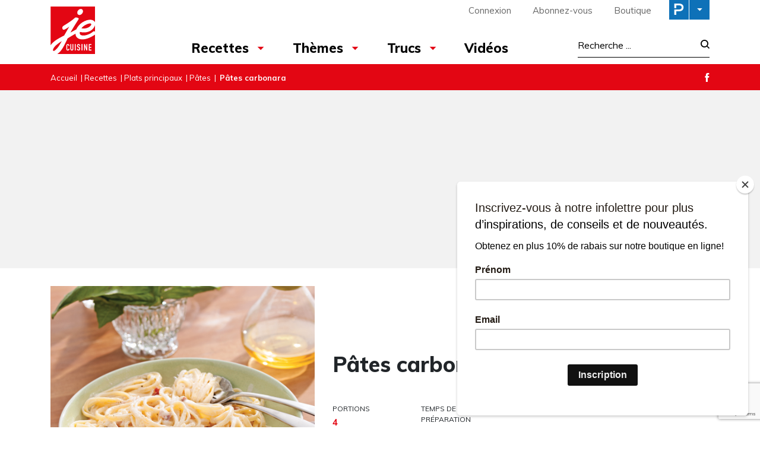

--- FILE ---
content_type: text/html; charset=UTF-8
request_url: https://www.recettesjecuisine.com/fr/recettes/plats-principaux/pates/pates-alla-carbonara/
body_size: 22812
content:

<!doctype html>
<html lang="fr-FR">
	<head>
  <meta charset="utf-8">
  <meta http-equiv="x-ua-compatible" content="ie=edge">
  <meta name="viewport" content="width=device-width, initial-scale=1">

  <link rel="apple-touch-icon-precomposed" sizes="57x57" href="/app/themes/jecuisine/dist/images/favicon/apple-touch-icon-57x57.png" />
	<link rel="apple-touch-icon-precomposed" sizes="114x114" href="/app/themes/jecuisine/dist/images/favicon/apple-touch-icon-114x114.png" />
	<link rel="apple-touch-icon-precomposed" sizes="72x72" href="/app/themes/jecuisine/dist/images/favicon/apple-touch-icon-72x72.png" />
	<link rel="apple-touch-icon-precomposed" sizes="144x144" href="/app/themes/jecuisine/dist/images/favicon/apple-touch-icon-144x144.png" />
	<link rel="apple-touch-icon-precomposed" sizes="60x60" href="/app/themes/jecuisine/dist/images/favicon/apple-touch-icon-60x60.png" />
	<link rel="apple-touch-icon-precomposed" sizes="120x120" href="/app/themes/jecuisine/dist/images/favicon/apple-touch-icon-120x120.png" />
	<link rel="apple-touch-icon-precomposed" sizes="76x76" href="/app/themes/jecuisine/dist/images/favicon/apple-touch-icon-76x76.png" />
	<link rel="apple-touch-icon-precomposed" sizes="152x152" href="/app/themes/jecuisine/dist/images/favicon/apple-touch-icon-152x152.png" />
	<link rel="icon" type="image/png" href="/app/themes/jecuisine/dist/images/favicon/favicon-196x196.png" sizes="196x196" />
	<link rel="icon" type="image/png" href="/app/themes/jecuisine/dist/images/favicon/favicon-96x96.png" sizes="96x96" />
	<link rel="icon" type="image/png" href="/app/themes/jecuisine/dist/images/favicon/favicon-32x32.png" sizes="32x32" />
	<link rel="icon" type="image/png" href="/app/themes/jecuisine/dist/images/favicon/favicon-16x16.png" sizes="16x16" />
	<link rel="icon" type="image/png" href="/app/themes/jecuisine/dist/images/favicon/favicon-128.png" sizes="128x128" />
	<meta name="application-name" content="&nbsp;"/>
	<meta name="msapplication-TileColor" content="#FFFFFF" />
	<meta name="msapplication-TileImage" content="/app/themes/jecuisine/dist/images/favicon/mstile-144x144.png" />
	<meta name="msapplication-square70x70logo" content="/app/themes/jecuisine/dist/images/favicon/mstile-70x70.png" />
	<meta name="msapplication-square150x150logo" content="/app/themes/jecuisine/dist/images/favicon/mstile-150x150.png" />
	<meta name="msapplication-wide310x150logo" content="/app/themes/jecuisine/dist/images/favicon/mstile-310x150.png" />
  <meta name="msapplication-square310x310logo" content="/app/themes/jecuisine/dist/images/favicon/mstile-310x310.png" />


	<meta name='robots' content='index, follow, max-image-preview:large, max-snippet:-1, max-video-preview:-1' />
<link rel="alternate" hreflang="fr" href="https://www.recettesjecuisine.com/fr/recettes/plats-principaux/pates/pates-alla-carbonara/" />
<link rel="alternate" hreflang="x-default" href="https://www.recettesjecuisine.com/fr/recettes/plats-principaux/pates/pates-alla-carbonara/" />

	<!-- This site is optimized with the Yoast SEO Premium plugin v21.8 (Yoast SEO v21.8.1) - https://yoast.com/wordpress/plugins/seo/ -->
	<title>Pâtes carbonara - Je Cuisine</title>
	<meta name="description" content="La meilleure recette de pâtes carbonara! Une idée gourmande et simplissime!" />
	<link rel="canonical" href="https://www.recettesjecuisine.com/fr/recettes/plats-principaux/pates/pates-alla-carbonara/" />
	<meta property="og:locale" content="fr_FR" />
	<meta property="og:type" content="article" />
	<meta property="og:title" content="Pâtes carbonara" />
	<meta property="og:description" content="La meilleure recette de pâtes carbonara! Une idée gourmande et simplissime!" />
	<meta property="og:url" content="https://www.recettesjecuisine.com/fr/recettes/plats-principaux/pates/pates-alla-carbonara/" />
	<meta property="og:site_name" content="Je Cuisine" />
	<meta property="article:publisher" content="https://www.facebook.com/magazinejecuisine" />
	<meta property="article:published_time" content="2018-08-30T22:40:58+00:00" />
	<meta property="article:modified_time" content="2024-08-16T18:50:10+00:00" />
	<meta property="og:image" content="https://cdn.pratico-pratiques.com/app/uploads/sites/4/2018/08/30184059/pates-alla-carbonara.jpeg" />
	<meta property="og:image:width" content="1000" />
	<meta property="og:image:height" content="1000" />
	<meta property="og:image:type" content="image/jpeg" />
	<meta name="author" content="mduguay" />
	<meta name="twitter:card" content="summary_large_image" />
	<meta name="twitter:label1" content="Written by" />
	<meta name="twitter:data1" content="mduguay" />
	<meta name="twitter:label2" content="Est. reading time" />
	<meta name="twitter:data2" content="1 minute" />
	<script type="application/ld+json" class="yoast-schema-graph">{"@context":"https://schema.org","@graph":[{"@type":"WebPage","@id":"https://www.recettesjecuisine.com/fr/recettes/plats-principaux/pates/pates-alla-carbonara/","url":"https://www.recettesjecuisine.com/fr/recettes/plats-principaux/pates/pates-alla-carbonara/","name":"Pâtes carbonara - Je Cuisine","isPartOf":{"@id":"https://www.recettesjecuisine.com/fr/#website"},"primaryImageOfPage":{"@id":"https://www.recettesjecuisine.com/fr/recettes/plats-principaux/pates/pates-alla-carbonara/#primaryimage"},"image":{"@id":"https://www.recettesjecuisine.com/fr/recettes/plats-principaux/pates/pates-alla-carbonara/#primaryimage"},"thumbnailUrl":"https://cdn.pratico-pratiques.com/app/uploads/sites/4/2018/08/30184059/pates-alla-carbonara.jpeg","datePublished":"2018-08-30T22:40:58+00:00","dateModified":"2024-08-16T18:50:10+00:00","author":{"@id":"https://www.recettesjecuisine.com/fr/#/schema/person/6845c2250857f79a44768743c7b379d5"},"description":"La meilleure recette de pâtes carbonara! Une idée gourmande et simplissime!","breadcrumb":{"@id":"https://www.recettesjecuisine.com/fr/recettes/plats-principaux/pates/pates-alla-carbonara/#breadcrumb"},"inLanguage":"fr-FR","potentialAction":[{"@type":"ReadAction","target":["https://www.recettesjecuisine.com/fr/recettes/plats-principaux/pates/pates-alla-carbonara/"]}]},{"@type":"ImageObject","inLanguage":"fr-FR","@id":"https://www.recettesjecuisine.com/fr/recettes/plats-principaux/pates/pates-alla-carbonara/#primaryimage","url":"https://cdn.pratico-pratiques.com/app/uploads/sites/4/2018/08/30184059/pates-alla-carbonara.jpeg","contentUrl":"https://cdn.pratico-pratiques.com/app/uploads/sites/4/2018/08/30184059/pates-alla-carbonara.jpeg","width":1000,"height":1000,"caption":"Pâtes carbonara"},{"@type":"BreadcrumbList","@id":"https://www.recettesjecuisine.com/fr/recettes/plats-principaux/pates/pates-alla-carbonara/#breadcrumb","itemListElement":[{"@type":"ListItem","position":1,"name":"Accueil","item":"https://www.recettesjecuisine.com/fr/"},{"@type":"ListItem","position":2,"name":"Recettes","item":"https://www.recettesjecuisine.com/fr/recettes/"},{"@type":"ListItem","position":3,"name":"Plats principaux","item":"https://www.recettesjecuisine.com/fr/recettes/plats-principaux/"},{"@type":"ListItem","position":4,"name":"Pâtes","item":"https://www.recettesjecuisine.com/fr/recettes/plats-principaux/pates/"},{"@type":"ListItem","position":5,"name":"Pâtes carbonara"}]},{"@type":"WebSite","@id":"https://www.recettesjecuisine.com/fr/#website","url":"https://www.recettesjecuisine.com/fr/","name":"Je Cuisine","description":"","potentialAction":[{"@type":"SearchAction","target":{"@type":"EntryPoint","urlTemplate":"https://www.recettesjecuisine.com/fr/search/{search_term_string}"},"query-input":"required name=search_term_string"}],"inLanguage":"fr-FR"},{"@type":"Person","@id":"https://www.recettesjecuisine.com/fr/#/schema/person/6845c2250857f79a44768743c7b379d5","name":"mduguay"}]}</script>
	<!-- / Yoast SEO Premium plugin. -->


<link rel='dns-prefetch' href='//admin.pratico-pratiques.com' />
<link rel='dns-prefetch' href='//fonts.googleapis.com' />
<link rel='dns-prefetch' href='//code.jquery.com' />
<link rel="stylesheet" href="https://www.recettesjecuisine.com/wp-includes/css/dist/block-library/style.min.css?ver=6.6.2">
<style id='classic-theme-styles-inline-css' type='text/css'>
/*! This file is auto-generated */
.wp-block-button__link{color:#fff;background-color:#32373c;border-radius:9999px;box-shadow:none;text-decoration:none;padding:calc(.667em + 2px) calc(1.333em + 2px);font-size:1.125em}.wp-block-file__button{background:#32373c;color:#fff;text-decoration:none}
</style>
<style id='global-styles-inline-css' type='text/css'>
:root{--wp--preset--aspect-ratio--square: 1;--wp--preset--aspect-ratio--4-3: 4/3;--wp--preset--aspect-ratio--3-4: 3/4;--wp--preset--aspect-ratio--3-2: 3/2;--wp--preset--aspect-ratio--2-3: 2/3;--wp--preset--aspect-ratio--16-9: 16/9;--wp--preset--aspect-ratio--9-16: 9/16;--wp--preset--color--black: #000000;--wp--preset--color--cyan-bluish-gray: #abb8c3;--wp--preset--color--white: #ffffff;--wp--preset--color--pale-pink: #f78da7;--wp--preset--color--vivid-red: #cf2e2e;--wp--preset--color--luminous-vivid-orange: #ff6900;--wp--preset--color--luminous-vivid-amber: #fcb900;--wp--preset--color--light-green-cyan: #7bdcb5;--wp--preset--color--vivid-green-cyan: #00d084;--wp--preset--color--pale-cyan-blue: #8ed1fc;--wp--preset--color--vivid-cyan-blue: #0693e3;--wp--preset--color--vivid-purple: #9b51e0;--wp--preset--gradient--vivid-cyan-blue-to-vivid-purple: linear-gradient(135deg,rgba(6,147,227,1) 0%,rgb(155,81,224) 100%);--wp--preset--gradient--light-green-cyan-to-vivid-green-cyan: linear-gradient(135deg,rgb(122,220,180) 0%,rgb(0,208,130) 100%);--wp--preset--gradient--luminous-vivid-amber-to-luminous-vivid-orange: linear-gradient(135deg,rgba(252,185,0,1) 0%,rgba(255,105,0,1) 100%);--wp--preset--gradient--luminous-vivid-orange-to-vivid-red: linear-gradient(135deg,rgba(255,105,0,1) 0%,rgb(207,46,46) 100%);--wp--preset--gradient--very-light-gray-to-cyan-bluish-gray: linear-gradient(135deg,rgb(238,238,238) 0%,rgb(169,184,195) 100%);--wp--preset--gradient--cool-to-warm-spectrum: linear-gradient(135deg,rgb(74,234,220) 0%,rgb(151,120,209) 20%,rgb(207,42,186) 40%,rgb(238,44,130) 60%,rgb(251,105,98) 80%,rgb(254,248,76) 100%);--wp--preset--gradient--blush-light-purple: linear-gradient(135deg,rgb(255,206,236) 0%,rgb(152,150,240) 100%);--wp--preset--gradient--blush-bordeaux: linear-gradient(135deg,rgb(254,205,165) 0%,rgb(254,45,45) 50%,rgb(107,0,62) 100%);--wp--preset--gradient--luminous-dusk: linear-gradient(135deg,rgb(255,203,112) 0%,rgb(199,81,192) 50%,rgb(65,88,208) 100%);--wp--preset--gradient--pale-ocean: linear-gradient(135deg,rgb(255,245,203) 0%,rgb(182,227,212) 50%,rgb(51,167,181) 100%);--wp--preset--gradient--electric-grass: linear-gradient(135deg,rgb(202,248,128) 0%,rgb(113,206,126) 100%);--wp--preset--gradient--midnight: linear-gradient(135deg,rgb(2,3,129) 0%,rgb(40,116,252) 100%);--wp--preset--font-size--small: 13px;--wp--preset--font-size--medium: 20px;--wp--preset--font-size--large: 36px;--wp--preset--font-size--x-large: 42px;--wp--preset--spacing--20: 0.44rem;--wp--preset--spacing--30: 0.67rem;--wp--preset--spacing--40: 1rem;--wp--preset--spacing--50: 1.5rem;--wp--preset--spacing--60: 2.25rem;--wp--preset--spacing--70: 3.38rem;--wp--preset--spacing--80: 5.06rem;--wp--preset--shadow--natural: 6px 6px 9px rgba(0, 0, 0, 0.2);--wp--preset--shadow--deep: 12px 12px 50px rgba(0, 0, 0, 0.4);--wp--preset--shadow--sharp: 6px 6px 0px rgba(0, 0, 0, 0.2);--wp--preset--shadow--outlined: 6px 6px 0px -3px rgba(255, 255, 255, 1), 6px 6px rgba(0, 0, 0, 1);--wp--preset--shadow--crisp: 6px 6px 0px rgba(0, 0, 0, 1);}:where(.is-layout-flex){gap: 0.5em;}:where(.is-layout-grid){gap: 0.5em;}body .is-layout-flex{display: flex;}.is-layout-flex{flex-wrap: wrap;align-items: center;}.is-layout-flex > :is(*, div){margin: 0;}body .is-layout-grid{display: grid;}.is-layout-grid > :is(*, div){margin: 0;}:where(.wp-block-columns.is-layout-flex){gap: 2em;}:where(.wp-block-columns.is-layout-grid){gap: 2em;}:where(.wp-block-post-template.is-layout-flex){gap: 1.25em;}:where(.wp-block-post-template.is-layout-grid){gap: 1.25em;}.has-black-color{color: var(--wp--preset--color--black) !important;}.has-cyan-bluish-gray-color{color: var(--wp--preset--color--cyan-bluish-gray) !important;}.has-white-color{color: var(--wp--preset--color--white) !important;}.has-pale-pink-color{color: var(--wp--preset--color--pale-pink) !important;}.has-vivid-red-color{color: var(--wp--preset--color--vivid-red) !important;}.has-luminous-vivid-orange-color{color: var(--wp--preset--color--luminous-vivid-orange) !important;}.has-luminous-vivid-amber-color{color: var(--wp--preset--color--luminous-vivid-amber) !important;}.has-light-green-cyan-color{color: var(--wp--preset--color--light-green-cyan) !important;}.has-vivid-green-cyan-color{color: var(--wp--preset--color--vivid-green-cyan) !important;}.has-pale-cyan-blue-color{color: var(--wp--preset--color--pale-cyan-blue) !important;}.has-vivid-cyan-blue-color{color: var(--wp--preset--color--vivid-cyan-blue) !important;}.has-vivid-purple-color{color: var(--wp--preset--color--vivid-purple) !important;}.has-black-background-color{background-color: var(--wp--preset--color--black) !important;}.has-cyan-bluish-gray-background-color{background-color: var(--wp--preset--color--cyan-bluish-gray) !important;}.has-white-background-color{background-color: var(--wp--preset--color--white) !important;}.has-pale-pink-background-color{background-color: var(--wp--preset--color--pale-pink) !important;}.has-vivid-red-background-color{background-color: var(--wp--preset--color--vivid-red) !important;}.has-luminous-vivid-orange-background-color{background-color: var(--wp--preset--color--luminous-vivid-orange) !important;}.has-luminous-vivid-amber-background-color{background-color: var(--wp--preset--color--luminous-vivid-amber) !important;}.has-light-green-cyan-background-color{background-color: var(--wp--preset--color--light-green-cyan) !important;}.has-vivid-green-cyan-background-color{background-color: var(--wp--preset--color--vivid-green-cyan) !important;}.has-pale-cyan-blue-background-color{background-color: var(--wp--preset--color--pale-cyan-blue) !important;}.has-vivid-cyan-blue-background-color{background-color: var(--wp--preset--color--vivid-cyan-blue) !important;}.has-vivid-purple-background-color{background-color: var(--wp--preset--color--vivid-purple) !important;}.has-black-border-color{border-color: var(--wp--preset--color--black) !important;}.has-cyan-bluish-gray-border-color{border-color: var(--wp--preset--color--cyan-bluish-gray) !important;}.has-white-border-color{border-color: var(--wp--preset--color--white) !important;}.has-pale-pink-border-color{border-color: var(--wp--preset--color--pale-pink) !important;}.has-vivid-red-border-color{border-color: var(--wp--preset--color--vivid-red) !important;}.has-luminous-vivid-orange-border-color{border-color: var(--wp--preset--color--luminous-vivid-orange) !important;}.has-luminous-vivid-amber-border-color{border-color: var(--wp--preset--color--luminous-vivid-amber) !important;}.has-light-green-cyan-border-color{border-color: var(--wp--preset--color--light-green-cyan) !important;}.has-vivid-green-cyan-border-color{border-color: var(--wp--preset--color--vivid-green-cyan) !important;}.has-pale-cyan-blue-border-color{border-color: var(--wp--preset--color--pale-cyan-blue) !important;}.has-vivid-cyan-blue-border-color{border-color: var(--wp--preset--color--vivid-cyan-blue) !important;}.has-vivid-purple-border-color{border-color: var(--wp--preset--color--vivid-purple) !important;}.has-vivid-cyan-blue-to-vivid-purple-gradient-background{background: var(--wp--preset--gradient--vivid-cyan-blue-to-vivid-purple) !important;}.has-light-green-cyan-to-vivid-green-cyan-gradient-background{background: var(--wp--preset--gradient--light-green-cyan-to-vivid-green-cyan) !important;}.has-luminous-vivid-amber-to-luminous-vivid-orange-gradient-background{background: var(--wp--preset--gradient--luminous-vivid-amber-to-luminous-vivid-orange) !important;}.has-luminous-vivid-orange-to-vivid-red-gradient-background{background: var(--wp--preset--gradient--luminous-vivid-orange-to-vivid-red) !important;}.has-very-light-gray-to-cyan-bluish-gray-gradient-background{background: var(--wp--preset--gradient--very-light-gray-to-cyan-bluish-gray) !important;}.has-cool-to-warm-spectrum-gradient-background{background: var(--wp--preset--gradient--cool-to-warm-spectrum) !important;}.has-blush-light-purple-gradient-background{background: var(--wp--preset--gradient--blush-light-purple) !important;}.has-blush-bordeaux-gradient-background{background: var(--wp--preset--gradient--blush-bordeaux) !important;}.has-luminous-dusk-gradient-background{background: var(--wp--preset--gradient--luminous-dusk) !important;}.has-pale-ocean-gradient-background{background: var(--wp--preset--gradient--pale-ocean) !important;}.has-electric-grass-gradient-background{background: var(--wp--preset--gradient--electric-grass) !important;}.has-midnight-gradient-background{background: var(--wp--preset--gradient--midnight) !important;}.has-small-font-size{font-size: var(--wp--preset--font-size--small) !important;}.has-medium-font-size{font-size: var(--wp--preset--font-size--medium) !important;}.has-large-font-size{font-size: var(--wp--preset--font-size--large) !important;}.has-x-large-font-size{font-size: var(--wp--preset--font-size--x-large) !important;}
:where(.wp-block-post-template.is-layout-flex){gap: 1.25em;}:where(.wp-block-post-template.is-layout-grid){gap: 1.25em;}
:where(.wp-block-columns.is-layout-flex){gap: 2em;}:where(.wp-block-columns.is-layout-grid){gap: 2em;}
:root :where(.wp-block-pullquote){font-size: 1.5em;line-height: 1.6;}
</style>
<link rel="stylesheet" href="/app/plugins/sitepress-multilingual-cms/dist/css/blocks/styles.css?ver=4.6.3">
<link rel="stylesheet" href="/app/plugins/contact-form-7/includes/css/styles.css?ver=5.7.7">
<link rel="stylesheet" href="/app/plugins/sitepress-multilingual-cms/templates/language-switchers/legacy-list-horizontal/style.min.css?ver=1">
<link rel="stylesheet" href="/app/themes/praticoBase/seo-custom-styles.css?ver=1730728495">
<link rel="stylesheet" href="/app/plugins/newsletter/style.css?ver=7.8.8">
<link rel="stylesheet" href="/app/plugins/search-by-algolia-instant-relevant-results/includes/../css/algolia-autocomplete.css?ver=2.11.2" media="screen">
<link rel="stylesheet" href="https://www.recettesjecuisine.com/app/themes/jecuisine/dist/styles/main.css?ver=12">
<link rel="stylesheet" href="//fonts.googleapis.com/css?family=Muli:300,400,500,700,800|Chivo">
<script type="text/javascript" src="https://code.jquery.com/jquery-3.7.1.min.js" id="jquery-js"></script>
<script type="text/javascript" id="main-account-js-extra">
/* <![CDATA[ */
var pratico_ajax = {"ajax_url":"https:\/\/www.recettesjecuisine.com\/wp-admin\/admin-ajax.php"};
/* ]]> */
</script>
<script>(window.jQuery && jQuery.noConflict()) || document.write('<script src="https://www.recettesjecuisine.com/wp-includes/js/jquery/jquery.js"><\/script>')</script>
<script type="text/javascript" src="/app/plugins/pratico-customer-account/includes/js/main.min.js?ver=6.6.2" id="main-account-js"></script>
<script type="text/javascript" src="https://www.recettesjecuisine.com/wp-includes/js/underscore.min.js?ver=1.13.4" id="underscore-js"></script>
<script type="text/javascript" id="wp-util-js-extra">
/* <![CDATA[ */
var _wpUtilSettings = {"ajax":{"url":"\/wp-admin\/admin-ajax.php"}};
/* ]]> */
</script>
<script type="text/javascript" src="https://www.recettesjecuisine.com/wp-includes/js/wp-util.min.js?ver=6.6.2" id="wp-util-js"></script>
<script type="text/javascript" id="algolia-search-js-before">
/* <![CDATA[ */
var current_locale = "fr_FR";
var current_blog_id = "4";
/* ]]> */
</script>
<script type="text/javascript" src="/app/plugins/search-by-algolia-instant-relevant-results/includes/../js/algoliasearch/algoliasearch.jquery.min.js?ver=2.11.2" id="algolia-search-js"></script>
<script type="text/javascript" src="/app/plugins/search-by-algolia-instant-relevant-results/includes/../js/autocomplete.js/autocomplete.min.js?ver=2.11.2" id="algolia-autocomplete-js"></script>
<script type="text/javascript" src="/app/plugins/search-by-algolia-instant-relevant-results/includes/../js/autocomplete-noconflict.js?ver=2.11.2" id="algolia-autocomplete-noconflict-js"></script>
      <!-- OBOXADS Begin -->      <link rel="dns-prefetch" href="https://static.tagman.ca/" />
      <link rel="dns-prefetch" href="https://securepubads.g.doubleclick.net/" />
      <link rel="preconnect" href="https://static.tagman.ca/" />
      <link rel="preconnect" href="https://securepubads.g.doubleclick.net/" />    
      <script>
      (function (w,d,s,n,g,u) {
          var cs = d.getElementsByTagName(s)[0],
              ns = d.createElement(s),
              cb = 1768514676
          w[n] = w[n] || [];
          w[n].ts = Date.now();
          w[g] = w[g] || {};
          w[g].cmd = w[g].cmd || [];

          ns.async = true;
          ns.src = '//static.tagman.ca/v4/sites/'+ u +'.js?cb='+ cb;
          cs.parentNode.insertBefore(ns, cs);
      })(window, document, 'script', 'OBOXADSQ', 'googletag', 'recettesjecuisine_site');
      </script>
      <script async src="https://securepubads.g.doubleclick.net/tag/js/gpt.js"></script>    <script>
        OBOXADSQ.push({
            "postId": "1947",
            "contentType": "articles",
            "startTime": new Date().getTime(),
            "contentCategories": [],
            "cmd": "config"
        });
    </script>
    <!-- OBOXADS End --><meta name="generator" content="WPML ver:4.6.3 stt:4;" />
<script type="text/javascript">var algolia = {"debug":false,"application_id":"HM545CUVQR","search_api_key":"278434c68c940ee717b2af9f29a521c3","powered_by_enabled":false,"query":"","autocomplete":{"sources":[{"index_id":"searchable_posts","index_name":"jecuisine_searchable_posts","label":"Tous les articles","admin_name":"All posts","position":10,"max_suggestions":5,"tmpl_suggestion":"autocomplete-post-suggestion","enabled":true}],"input_selector":"input[name='s']:not('.no-autocomplete')"},"indices":{"searchable_posts":{"name":"jecuisine_searchable_posts","id":"searchable_posts","enabled":true,"replicas":[]}}};</script><script type="text/html" id="tmpl-autocomplete-header">
  <div class="autocomplete-header">
	<div class="autocomplete-header-title">
		<# if ( data.label == "POSTS" ) { #>
			ARTICLES
		<# } else { #>
			{{{ data.label }}}
		<# } #>
	</div>
	<div class="clear"></div>
  </div>
</script>

<script type="text/html" id="tmpl-autocomplete-post-suggestion">
  <a class="suggestion-link" href="{{ data.permalink }}" title="{{ data.post_title }}">
	<# if ( data.images.thumbnail ) { #>
	  <img class="suggestion-post-thumbnail" src="{{ data.images.thumbnail.url }}" alt="{{ data.post_title }}">
	  <# } #>
		<div class="suggestion-post-attributes">
		  <span class="suggestion-post-title">{{{ data._highlightResult.post_title.value }}}</span>
		  <# if ( data._snippetResult['content'] ) { #>
			<span class="suggestion-post-content">{{{ data._snippetResult['content'].value }}}</span>
			<# } #>
		</div>
  </a>
</script>

<script type="text/html" id="tmpl-autocomplete-term-suggestion">
  <a class="suggestion-link" href="{{ data.permalink }}" title="{{ data.name }}">
	<svg viewBox="0 0 21 21" width="21" height="21">
	  <svg width="21" height="21" viewBox="0 0 21 21">
		<path
			d="M4.662 8.72l-1.23 1.23c-.682.682-.68 1.792.004 2.477l5.135 5.135c.7.693 1.8.688 2.48.005l1.23-1.23 5.35-5.346c.31-.31.54-.92.51-1.36l-.32-4.29c-.09-1.09-1.05-2.06-2.15-2.14l-4.3-.33c-.43-.03-1.05.2-1.36.51l-.79.8-2.27 2.28-2.28 2.27zm9.826-.98c.69 0 1.25-.56 1.25-1.25s-.56-1.25-1.25-1.25-1.25.56-1.25 1.25.56 1.25 1.25 1.25z"
			fill-rule="evenodd"></path>
	  </svg>
	</svg>
	<span class="suggestion-post-title">{{{ data._highlightResult.name.value }}}</span>
  </a>
</script>

<script type="text/html" id="tmpl-autocomplete-user-suggestion">
  <a class="suggestion-link user-suggestion-link" href="{{ data.posts_url }}" title="{{ data.display_name }}">
	<# if ( data.avatar_url ) { #>
	  <img class="suggestion-user-thumbnail" src="{{ data.avatar_url }}" alt="{{ data.display_name }}">
	  <# } #>

		<span class="suggestion-post-title">{{{ data._highlightResult.display_name.value }}}</span>
  </a>
</script>

<script type="text/html" id="tmpl-autocomplete-footer">
  <div class="autocomplete-footer">
	<div class="autocomplete-footer-branding">
	  <a href="#" class="algolia-powered-by-link" title="Algolia">
		<svg width="130" viewBox="0 0 130 18" xmlns="http://www.w3.org/2000/svg">
		  <title>Search by Algolia</title>
		  <defs>
			<linearGradient x1="-36.868%" y1="134.936%" x2="129.432%" y2="-27.7%" id="a">
			  <stop stop-color="#00AEFF" offset="0%"/>
			  <stop stop-color="#3369E7" offset="100%"/>
			</linearGradient>
		  </defs>
		  <g fill="none" fill-rule="evenodd">
			<path
				d="M59.399.022h13.299a2.372 2.372 0 0 1 2.377 2.364V15.62a2.372 2.372 0 0 1-2.377 2.364H59.399a2.372 2.372 0 0 1-2.377-2.364V2.381A2.368 2.368 0 0 1 59.399.022z"
				fill="url(#a)"/>
			<path
				d="M66.257 4.56c-2.815 0-5.1 2.272-5.1 5.078 0 2.806 2.284 5.072 5.1 5.072 2.815 0 5.1-2.272 5.1-5.078 0-2.806-2.279-5.072-5.1-5.072zm0 8.652c-1.983 0-3.593-1.602-3.593-3.574 0-1.972 1.61-3.574 3.593-3.574 1.983 0 3.593 1.602 3.593 3.574a3.582 3.582 0 0 1-3.593 3.574zm0-6.418v2.664c0 .076.082.131.153.093l2.377-1.226c.055-.027.071-.093.044-.147a2.96 2.96 0 0 0-2.465-1.487c-.055 0-.11.044-.11.104l.001-.001zm-3.33-1.956l-.312-.311a.783.783 0 0 0-1.106 0l-.372.37a.773.773 0 0 0 0 1.101l.307.305c.049.049.121.038.164-.011.181-.245.378-.479.597-.697.225-.223.455-.42.707-.599.055-.033.06-.109.016-.158h-.001zm5.001-.806v-.616a.781.781 0 0 0-.783-.779h-1.824a.78.78 0 0 0-.783.779v.632c0 .071.066.12.137.104a5.736 5.736 0 0 1 1.588-.223c.52 0 1.035.071 1.534.207a.106.106 0 0 0 .131-.104z"
				fill="#FFF"/>
			<path
				d="M102.162 13.762c0 1.455-.372 2.517-1.123 3.193-.75.676-1.895 1.013-3.44 1.013-.564 0-1.736-.109-2.673-.316l.345-1.689c.783.163 1.819.207 2.361.207.86 0 1.473-.174 1.84-.523.367-.349.548-.866.548-1.553v-.349a6.374 6.374 0 0 1-.838.316 4.151 4.151 0 0 1-1.194.158 4.515 4.515 0 0 1-1.616-.278 3.385 3.385 0 0 1-1.254-.817 3.744 3.744 0 0 1-.811-1.351c-.192-.539-.29-1.504-.29-2.212 0-.665.104-1.498.307-2.054a3.925 3.925 0 0 1 .904-1.433 4.124 4.124 0 0 1 1.441-.926 5.31 5.31 0 0 1 1.945-.365c.696 0 1.337.087 1.961.191a15.86 15.86 0 0 1 1.588.332v8.456h-.001zm-5.954-4.206c0 .893.197 1.885.592 2.299.394.414.904.621 1.528.621.34 0 .663-.049.964-.142a2.75 2.75 0 0 0 .734-.332v-5.29a8.531 8.531 0 0 0-1.413-.18c-.778-.022-1.369.294-1.786.801-.411.507-.619 1.395-.619 2.223zm16.12 0c0 .719-.104 1.264-.318 1.858a4.389 4.389 0 0 1-.904 1.52c-.389.42-.854.746-1.402.975-.548.229-1.391.36-1.813.36-.422-.005-1.26-.125-1.802-.36a4.088 4.088 0 0 1-1.397-.975 4.486 4.486 0 0 1-.909-1.52 5.037 5.037 0 0 1-.329-1.858c0-.719.099-1.411.318-1.999.219-.588.526-1.09.92-1.509.394-.42.865-.741 1.402-.97a4.547 4.547 0 0 1 1.786-.338 4.69 4.69 0 0 1 1.791.338c.548.229 1.019.55 1.402.97.389.42.69.921.909 1.509.23.588.345 1.28.345 1.999h.001zm-2.191.005c0-.921-.203-1.689-.597-2.223-.394-.539-.948-.806-1.654-.806-.707 0-1.26.267-1.654.806-.394.539-.586 1.302-.586 2.223 0 .932.197 1.558.592 2.098.394.545.948.812 1.654.812.707 0 1.26-.272 1.654-.812.394-.545.592-1.166.592-2.098h-.001zm6.962 4.707c-3.511.016-3.511-2.822-3.511-3.274L113.583.926l2.142-.338v10.003c0 .256 0 1.88 1.375 1.885v1.792h-.001zm3.774 0h-2.153V5.072l2.153-.338v9.534zm-1.079-10.542c.718 0 1.304-.578 1.304-1.291 0-.714-.581-1.291-1.304-1.291-.723 0-1.304.578-1.304 1.291 0 .714.586 1.291 1.304 1.291zm6.431 1.013c.707 0 1.304.087 1.786.262.482.174.871.42 1.156.73.285.311.488.735.608 1.182.126.447.186.937.186 1.476v5.481a25.24 25.24 0 0 1-1.495.251c-.668.098-1.419.147-2.251.147a6.829 6.829 0 0 1-1.517-.158 3.213 3.213 0 0 1-1.178-.507 2.455 2.455 0 0 1-.761-.904c-.181-.37-.274-.893-.274-1.438 0-.523.104-.855.307-1.215.208-.36.487-.654.838-.883a3.609 3.609 0 0 1 1.227-.49 7.073 7.073 0 0 1 2.202-.103c.263.027.537.076.833.147v-.349c0-.245-.027-.479-.088-.697a1.486 1.486 0 0 0-.307-.583c-.148-.169-.34-.3-.581-.392a2.536 2.536 0 0 0-.915-.163c-.493 0-.942.06-1.353.131-.411.071-.75.153-1.008.245l-.257-1.749c.268-.093.668-.185 1.183-.278a9.335 9.335 0 0 1 1.66-.142l-.001-.001zm.181 7.731c.657 0 1.145-.038 1.484-.104v-2.168a5.097 5.097 0 0 0-1.978-.104c-.241.033-.46.098-.652.191a1.167 1.167 0 0 0-.466.392c-.121.169-.175.267-.175.523 0 .501.175.79.493.981.323.196.75.289 1.293.289h.001zM84.109 4.794c.707 0 1.304.087 1.786.262.482.174.871.42 1.156.73.29.316.487.735.608 1.182.126.447.186.937.186 1.476v5.481a25.24 25.24 0 0 1-1.495.251c-.668.098-1.419.147-2.251.147a6.829 6.829 0 0 1-1.517-.158 3.213 3.213 0 0 1-1.178-.507 2.455 2.455 0 0 1-.761-.904c-.181-.37-.274-.893-.274-1.438 0-.523.104-.855.307-1.215.208-.36.487-.654.838-.883a3.609 3.609 0 0 1 1.227-.49 7.073 7.073 0 0 1 2.202-.103c.257.027.537.076.833.147v-.349c0-.245-.027-.479-.088-.697a1.486 1.486 0 0 0-.307-.583c-.148-.169-.34-.3-.581-.392a2.536 2.536 0 0 0-.915-.163c-.493 0-.942.06-1.353.131-.411.071-.75.153-1.008.245l-.257-1.749c.268-.093.668-.185 1.183-.278a8.89 8.89 0 0 1 1.66-.142l-.001-.001zm.186 7.736c.657 0 1.145-.038 1.484-.104v-2.168a5.097 5.097 0 0 0-1.978-.104c-.241.033-.46.098-.652.191a1.167 1.167 0 0 0-.466.392c-.121.169-.175.267-.175.523 0 .501.175.79.493.981.318.191.75.289 1.293.289h.001zm8.682 1.738c-3.511.016-3.511-2.822-3.511-3.274L89.461.926l2.142-.338v10.003c0 .256 0 1.88 1.375 1.885v1.792h-.001z"
				fill="#182359"/>
			<path
				d="M5.027 11.025c0 .698-.252 1.246-.757 1.644-.505.397-1.201.596-2.089.596-.888 0-1.615-.138-2.181-.414v-1.214c.358.168.739.301 1.141.397.403.097.778.145 1.125.145.508 0 .884-.097 1.125-.29a.945.945 0 0 0 .363-.779.978.978 0 0 0-.333-.747c-.222-.204-.68-.446-1.375-.725-.716-.29-1.221-.621-1.515-.994-.294-.372-.44-.82-.44-1.343 0-.655.233-1.171.698-1.547.466-.376 1.09-.564 1.875-.564.752 0 1.5.165 2.245.494l-.408 1.047c-.698-.294-1.321-.44-1.869-.44-.415 0-.73.09-.945.271a.89.89 0 0 0-.322.717c0 .204.043.379.129.524.086.145.227.282.424.411.197.129.551.299 1.063.51.577.24.999.464 1.268.671.269.208.466.442.591.704.125.261.188.569.188.924l-.001.002zm3.98 2.24c-.924 0-1.646-.269-2.167-.808-.521-.539-.782-1.281-.782-2.226 0-.97.242-1.733.725-2.288.483-.555 1.148-.833 1.993-.833.784 0 1.404.238 1.858.714.455.476.682 1.132.682 1.966v.682H7.357c.018.577.174 1.02.467 1.329.294.31.707.465 1.241.465.351 0 .678-.033.98-.099a5.1 5.1 0 0 0 .975-.33v1.026a3.865 3.865 0 0 1-.935.312 5.723 5.723 0 0 1-1.08.091l.002-.001zm-.231-5.199c-.401 0-.722.127-.964.381s-.386.625-.432 1.112h2.696c-.007-.491-.125-.862-.354-1.115-.229-.252-.544-.379-.945-.379l-.001.001zm7.692 5.092l-.252-.827h-.043c-.286.362-.575.608-.865.739-.29.131-.662.196-1.117.196-.584 0-1.039-.158-1.367-.473-.328-.315-.491-.761-.491-1.337 0-.612.227-1.074.682-1.386.455-.312 1.148-.482 2.079-.51l1.026-.032v-.317c0-.38-.089-.663-.266-.851-.177-.188-.452-.282-.824-.282-.304 0-.596.045-.876.134a6.68 6.68 0 0 0-.806.317l-.408-.902a4.414 4.414 0 0 1 1.058-.384 4.856 4.856 0 0 1 1.085-.132c.756 0 1.326.165 1.711.494.385.329.577.847.577 1.552v4.002h-.902l-.001-.001zm-1.88-.859c.458 0 .826-.128 1.104-.384.278-.256.416-.615.416-1.077v-.516l-.763.032c-.594.021-1.027.121-1.297.298s-.406.448-.406.814c0 .265.079.47.236.615.158.145.394.218.709.218h.001zm7.557-5.189c.254 0 .464.018.628.054l-.124 1.176a2.383 2.383 0 0 0-.559-.064c-.505 0-.914.165-1.227.494-.313.329-.47.757-.47 1.284v3.105h-1.262V7.218h.988l.167 1.047h.064c.197-.354.454-.636.771-.843a1.83 1.83 0 0 1 1.023-.312h.001zm4.125 6.155c-.899 0-1.582-.262-2.049-.787-.467-.525-.701-1.277-.701-2.259 0-.999.244-1.767.733-2.304.489-.537 1.195-.806 2.119-.806.627 0 1.191.116 1.692.349l-.381 1.015c-.534-.208-.974-.312-1.321-.312-1.028 0-1.542.682-1.542 2.046 0 .666.128 1.166.384 1.501.256.335.631.502 1.125.502a3.23 3.23 0 0 0 1.595-.419v1.101a2.53 2.53 0 0 1-.722.285 4.356 4.356 0 0 1-.932.086v.002zm8.277-.107h-1.268V9.506c0-.458-.092-.8-.277-1.026-.184-.226-.477-.338-.878-.338-.53 0-.919.158-1.168.475-.249.317-.373.848-.373 1.593v2.949h-1.262V4.801h1.262v2.122c0 .34-.021.704-.064 1.09h.081a1.76 1.76 0 0 1 .717-.666c.306-.158.663-.236 1.072-.236 1.439 0 2.159.725 2.159 2.175v3.873l-.001-.001zm7.649-6.048c.741 0 1.319.269 1.732.806.414.537.62 1.291.62 2.261 0 .974-.209 1.732-.628 2.275-.419.542-1.001.814-1.746.814-.752 0-1.336-.27-1.751-.811h-.086l-.231.704h-.945V4.801h1.262v1.987l-.021.655-.032.553h.054c.401-.591.992-.886 1.772-.886zm-.328 1.031c-.508 0-.875.149-1.098.448-.224.299-.339.799-.346 1.501v.086c0 .723.115 1.247.344 1.571.229.324.603.486 1.123.486.448 0 .787-.177 1.018-.532.231-.354.346-.867.346-1.536 0-1.35-.462-2.025-1.386-2.025l-.001.001zm3.244-.924h1.375l1.209 3.368c.183.48.304.931.365 1.354h.043c.032-.197.091-.436.177-.717.086-.281.541-1.616 1.364-4.004h1.364l-2.541 6.73c-.462 1.235-1.232 1.853-2.31 1.853-.279 0-.551-.03-.816-.091v-.999c.19.043.406.064.65.064.609 0 1.037-.353 1.284-1.058l.22-.559-2.385-5.941h.001z"
				fill="#1D3657"/>
		  </g>
		</svg>
	  </a>
	</div>
  </div>
</script>

<script type="text/html" id="tmpl-autocomplete-empty">
  <div class="autocomplete-empty">
	  No results matched your query 	<span class="empty-query">"{{ data.query }}"</span>
  </div>
</script>

<script type="text/javascript">
  jQuery(function () {
	/* init Algolia client */
	var client = algoliasearch(algolia.application_id, algolia.search_api_key);

	/* setup default sources */
	var sources = [];
	jQuery.each(algolia.autocomplete.sources, function (i, config) {
	  var suggestion_template = wp.template(config['tmpl_suggestion']);
	  sources.push({
		source: algoliaAutocomplete.sources.hits(client.initIndex(config['index_name']), {
		  hitsPerPage: config['max_suggestions'],
		  attributesToSnippet: [
			'content:10'
		  ],
		  highlightPreTag: '__ais-highlight__',
		  highlightPostTag: '__/ais-highlight__',
		  filters: 'wpml.locale:"'+ current_locale  +'" AND blog:' + current_blog_id,
		}),
		templates: {
		  header: function () {
			return wp.template('autocomplete-header')({
			  label: _.escape(config['label'])
			});
		  },
		  suggestion: function (hit) {
      if(hit.escaped === true) {
        return suggestion_template(hit);
      }
      hit.escaped = true;

			for (var key in hit._highlightResult) {
			  /* We do not deal with arrays. */
			  if (typeof hit._highlightResult[key].value !== 'string') {
				continue;
			  }
			  hit._highlightResult[key].value = _.escape(hit._highlightResult[key].value);
			  hit._highlightResult[key].value = hit._highlightResult[key].value.replace(/__ais-highlight__/g, '<em>').replace(/__\/ais-highlight__/g, '</em>');
			}

			for (var key in hit._snippetResult) {
			  /* We do not deal with arrays. */
			  if (typeof hit._snippetResult[key].value !== 'string') {
				continue;
			  }

			  hit._snippetResult[key].value = _.escape(hit._snippetResult[key].value);
			  hit._snippetResult[key].value = hit._snippetResult[key].value.replace(/__ais-highlight__/g, '<em>').replace(/__\/ais-highlight__/g, '</em>');
			}

			return suggestion_template(hit);
		  }
		}
	  });

	});

	/* Setup dropdown menus */
	jQuery(algolia.autocomplete.input_selector).each(function (i) {
	  var $searchInput = jQuery(this);

	  var config = {
		debug: algolia.debug,
		hint: false,
		openOnFocus: true,
		appendTo: 'body',
		templates: {
		  empty: wp.template('autocomplete-empty')
		}
	  };

	  if (algolia.powered_by_enabled) {
		config.templates.footer = wp.template('autocomplete-footer');
	  }

	  /* Instantiate autocomplete.js */
	  var autocomplete = algoliaAutocomplete($searchInput[0], config, sources)
	  .on('autocomplete:selected', function (e, suggestion) {
		/* Redirect the user when we detect a suggestion selection. */
		window.location.href = suggestion.permalink;
	  });

	  /* Force the dropdown to be re-drawn on scroll to handle fixed containers. */
	  jQuery(window).scroll(function() {
		if(autocomplete.autocomplete.getWrapper().style.display === "block") {
		  autocomplete.autocomplete.close();
		  autocomplete.autocomplete.open();
		}
	  });
	});

	jQuery(document).on("click", ".algolia-powered-by-link", function (e) {
	  e.preventDefault();
	  window.location = "https://www.algolia.com/?utm_source=WordPress&utm_medium=extension&utm_content=" + window.location.hostname + "&utm_campaign=poweredby";
	});
  });
</script>

	<link rel="stylesheet" href="/app/themes/praticoBase/print.css">

	<!-- Google Tag Manager -->
<script>(function(w,d,s,l,i){w[l]=w[l]||[];w[l].push({'gtm.start':
new Date().getTime(),event:'gtm.js'});var f=d.getElementsByTagName(s)[0],
j=d.createElement(s),dl=l!='dataLayer'?'&l='+l:'';j.async=true;j.src=
'https://www.googletagmanager.com/gtm.js?id='+i+dl;f.parentNode.insertBefore(j,f);
})(window,document,'script','dataLayer','GTM-MLV29S4');</script>
<!-- End Google Tag Manager -->

<!-- Facebook Pixel Code -->
<script>
  !function(f,b,e,v,n,t,s)
  {if(f.fbq)return;n=f.fbq=function(){n.callMethod?
  n.callMethod.apply(n,arguments):n.queue.push(arguments)};
  if(!f._fbq)f._fbq=n;n.push=n;n.loaded=!0;n.version='2.0';
  n.queue=[];t=b.createElement(e);t.async=!0;
  t.src=v;s=b.getElementsByTagName(e)[0];
  s.parentNode.insertBefore(t,s)}(window, document,'script',
  'https://connect.facebook.net/en_US/fbevents.js');
  fbq('init', '337028503615513');
  fbq('track', 'PageView');
</script>
<noscript>
  <img height="1" width="1" style="display:none" 
       src="https://www.facebook.com/tr?id=337028503615513&ev=PageView&noscript=1"/>
</noscript>
<!-- End Facebook Pixel Code -->

<!-- Pinterest Code -->
	<meta name="p:domain_verify" content="46fdff5ef8aaaf892728ee13b2f3f34f"/>
<!-- END Pinterest Code -->

		<meta name="facebook-domain-verification" content="75snhacieieueyjtxfvo365o7osklx" />

<style>
.obox-video-zone{
    margin-bottom: 40px;
    margin-top: 20px;
}
.obox-video-zone h2{
	font-size: 24px;
	margin-bottom: 24px;
	text-align: left;
}
</style>
</head>
	<body class="post-template-default single single-post postid-1947 single-format-standard pates-alla-carbonara pratico-recipe fr">
	<!-- Google Tag Manager (noscript) -->
	<noscript><iframe src="https://www.googletagmanager.com/ns.html?id=GTM-MLV29S4"
	height="0" width="0" style="display:none;visibility:hidden"></iframe></noscript>
	<!-- End Google Tag Manager (noscript) -->
		<!--[if IE]>
		<div class="alert alert-warning">
			Vous utilisez un navigateur <strong>obsolète</strong>. Veuillez <a href=http://browsehappy.com/>mettre à jour votre navigateur</a> pour une meilleure expérience d’utilisation.		</div>
		<![endif]-->
		<div class="site__wrapper">
			<header class="header d-print-none">
    <div class="container">
        <div class="row">
            <div class="col-8 col-lg-2 d-flex align-items-center pr-0">
                <a class="logo" href="https://www.recettesjecuisine.com/fr/" title="Je Cuisine">
                    <img src="/app/themes/jecuisine/dist/images/logo.svg" alt="" width="120" height="120" class="img-fluid">
                </a>
            </div>
            <div class="col-12 col-md-10 d-none d-lg-block my-md-auto">
                <div class="row">
                    <div class="col-12">
                        <div class="header-top__wrapper">
                            <div class="header-top__language-switch">
                                                            </div>
                            <ul id="menu-header-top-fr" class="nav header-top__menu"><li class="menu-item menu-connexion"><a href="https://www.recettesjecuisine.com/fr/mon-compte/">Connexion</a></li>
<li class="menu-item menu-abonnez-vous"><a href="https://boutique.pratico-pratiques.com/produits/je-cuisine/">Abonnez-vous</a></li>
<li class="menu-item menu-boutique"><a target="_blank" rel="noopener" href="https://boutique.pratico-pratiques.com/">Boutique</a></li>
</ul>                                                    </div>
                    </div>
                </div>
                <div class="row">
                    <div class="col-12">
                        <div class="header-main__wrapper">
                            <ul id="menu-menu-principal" class="nav header-main__menu"><li class="dropdown-2-col current-post-ancestor menu-item menu-item-has-children menu-recettes"><a href="https://www.recettesjecuisine.com/fr/recettes/">Recettes</a>
<ul class="sub-menu">
	<li class="d-none d-lg-block d-xl-none current-post-ancestor menu-item menu-toutes-les-recettes"><a href="https://www.recettesjecuisine.com/fr/recettes/">Toutes les recettes</a></li>
	<li class="current-post-ancestor active menu-item menu-item-has-children menu-plats-principaux"><a href="https://www.recettesjecuisine.com/fr/recettes/plats-principaux/">Plats principaux</a>
	<ul class="sub-menu">
		<li class="menu-item menu-boeuf-et-veau"><a href="https://www.recettesjecuisine.com/fr/recettes/plats-principaux/boeuf/">Boeuf et veau</a></li>
		<li class="current-post-ancestor active current-post-parent menu-item menu-pates-et-pizza"><a href="https://www.recettesjecuisine.com/fr/recettes/plats-principaux/pates/">Pâtes et pizza</a></li>
		<li class="menu-item menu-poisson-fruits-de-mer"><a href="https://www.recettesjecuisine.com/fr/recettes/plats-principaux/poisson-fruits-de-mer/">Poisson/fruits de mer</a></li>
		<li class="menu-item menu-poulet-et-dinde"><a href="https://www.recettesjecuisine.com/fr/recettes/plats-principaux/poulet/">Poulet et dinde</a></li>
		<li class="current-post-ancestor active current-post-parent menu-item menu-porc"><a href="https://www.recettesjecuisine.com/fr/recettes/plats-principaux/porc/">Porc</a></li>
		<li class="menu-item menu-vege"><a href="https://www.recettesjecuisine.com/fr/recettes/plats-principaux/vege/">Végé</a></li>
		<li class="menu-item menu-vegane"><a href="https://www.recettesjecuisine.com/fr/themes/veganes/">Végane</a></li>
	</ul>
</li>
	<li class="menu-item menu-boissons-et-cocktails"><a href="https://www.recettesjecuisine.com/fr/recettes/boissons-et-cocktails/">Boissons et cocktails</a></li>
	<li class="menu-item menu-entrees-et-bouchees"><a href="https://www.recettesjecuisine.com/fr/recettes/entrees-et-bouchees/">Entrées et bouchées</a></li>
	<li class="menu-item menu-accompagnements"><a href="https://www.recettesjecuisine.com/fr/recettes/accompagnements/">Accompagnements</a></li>
	<li class="menu-item menu-collations"><a href="https://www.recettesjecuisine.com/fr/recettes/collations/">Collations</a></li>
	<li class="menu-item menu-desserts"><a href="https://www.recettesjecuisine.com/fr/recettes/desserts/">Desserts</a></li>
	<li class="menu-item menu-soupes"><a href="https://www.recettesjecuisine.com/fr/recettes/soupes/">Soupes</a></li>
	<li class="menu-item menu-salades-et-vinaigrettes"><a href="https://www.recettesjecuisine.com/fr/recettes/salades-et-vinaigrettes/">Salades et vinaigrettes</a></li>
	<li class="menu-item menu-sauces-et-trempettes"><a href="https://www.recettesjecuisine.com/fr/recettes/sauces-et-trempettes/">Sauces et trempettes</a></li>
	<li class="menu-item menu-dejeuners-et-brunchs"><a href="https://www.recettesjecuisine.com/fr/recettes/dejeuners-et-brunchs/">Déjeuners et brunchs</a></li>
</ul>
</li>
<li class="dropdown-2-col current-post-ancestor active menu-item menu-item-has-children menu-themes"><a href="https://www.recettesjecuisine.com/fr/themes/">Thèmes</a>
<ul class="sub-menu">
	<li class="d-none d-lg-block d-xl-none current-post-ancestor menu-item menu-tous-les-themes"><a href="https://www.recettesjecuisine.com/fr/themes/">Tous les thèmes</a></li>
	<li class="menu-item menu-a-congeler"><a href="https://www.recettesjecuisine.com/fr/themes/a-congeler/">À congeler</a></li>
	<li class="menu-item menu-bbq"><a href="https://www.recettesjecuisine.com/fr/themes/bbq/">BBQ</a></li>
	<li class="menu-item menu-asiatique"><a href="https://www.recettesjecuisine.com/fr/themes/asiatique/">Asiatique</a></li>
	<li class="current-post-ancestor active current-post-parent menu-item menu-classiques"><a href="https://www.recettesjecuisine.com/fr/themes/classiques/">Classiques</a></li>
	<li class="menu-item menu-cuisine-traditionnelle"><a href="https://www.recettesjecuisine.com/fr/themes/cuisine-traditionnelle/">Cuisine traditionnelle</a></li>
	<li class="menu-item menu-fondues-et-raclettes"><a href="https://www.recettesjecuisine.com/fr/themes/fondues-et-raclettes/">Fondues et raclettes</a></li>
	<li class="menu-item menu-mijotes-et-braises"><a href="https://www.recettesjecuisine.com/fr/themes/mijotes-et-braises/">Mijotés et braisés</a></li>
	<li class="menu-item menu-mijoteuse"><a href="https://www.recettesjecuisine.com/fr/themes/mijoteuse/">Mijoteuse</a></li>
	<li class="menu-item menu-noel"><a href="https://www.recettesjecuisine.com/fr/themes/noel/">Noël</a></li>
	<li class="menu-item menu-nos-15-ans"><a href="https://www.recettesjecuisine.com/fr/themes/15-ans/">Nos 15 ans!</a></li>
	<li class="menu-item menu-pates-et-sauces"><a href="https://www.recettesjecuisine.com/fr/themes/pates-et-sauces/">Pâtes et sauces</a></li>
	<li class="menu-item menu-plats-tout-en-un"><a href="https://www.recettesjecuisine.com/fr/themes/plats-tout-en-un/">Plats tout-en-un</a></li>
	<li class="menu-item menu-recevoir"><a href="https://www.recettesjecuisine.com/fr/themes/recevoir/">Recevoir</a></li>
	<li class="menu-item menu-vegane"><a href="https://www.recettesjecuisine.com/fr/recettes/plats-principaux/vegane/">Végane</a></li>
	<li class="menu-item menu-tel-que-vu-dans-le-magazine"><a href="https://www.recettesjecuisine.com/fr/themes/tel-que-vu-dans-le-magazine/">Tel que vu dans le magazine</a></li>
</ul>
</li>
<li class="dropdown-1-col menu-item menu-item-has-children menu-trucs"><a href="https://www.recettesjecuisine.com/fr/trucs/">Trucs</a>
<ul class="sub-menu">
	<li class="d-none d-lg-block d-xl-none menu-item menu-tous-les-trucs"><a href="https://www.recettesjecuisine.com/fr/trucs/">Tous les trucs</a></li>
	<li class="menu-item menu-astuces"><a href="https://www.recettesjecuisine.com/fr/trucs/astuces/">Astuces</a></li>
	<li class="menu-item menu-conservation-et-congelation"><a href="https://www.recettesjecuisine.com/fr/trucs/conservation-et-congelation/">Conservation et congélation</a></li>
	<li class="menu-item menu-cuisson"><a href="https://www.recettesjecuisine.com/fr/trucs/cuisson/">Cuisson</a></li>
	<li class="menu-item menu-en-etapes"><a href="https://www.recettesjecuisine.com/fr/trucs/en-etapes/">En étapes</a></li>
	<li class="menu-item menu-nutrition"><a href="https://www.recettesjecuisine.com/fr/trucs/nutrition/">Nutrition</a></li>
</ul>
</li>
<li class="menu-item menu-videos"><a href="https://www.recettesjecuisine.com/fr/videos/">Vidéos</a></li>
</ul>                             <form role="search" method="get" class="search-form" action="https://www.recettesjecuisine.com/fr/">
    <label>
        <span class="screen-reader-text">Recherche :</span>
        <input type="search" class="search-field" placeholder="Recherche ..." value="" name="s">
    </label>
    <button type="submit" class="search-submit" value="Submit">
        <i class="pratico-icon-search"></i>
    </button>
    <input type="hidden" name="lang" value=""></form>
</form>
                        </div>
                    </div>
                </div>
            </div>
            <div class="col-4 my-auto text-right d-lg-none">
                <button class="pratico-icon-menu mobile-menu-switch" data-mobile-menu-toggle></button>
            </div>
        </div>
    </div>
            <div class="other_sites__wrapper">
            <div class="container">
                <div class="other_sites__content">
                    <div class="row">
                        <div class="col-12 other_sites__intro">
                            Visitez le réseau des sites de Pratico-Pratiques                        </div>
                    </div>
                    <div class="row">
                        <div class="col-12">
                            <ul class="other_sites__listing">
    <li class="other_sites__single">
                    <a href="//www.pratico-pratiques.com" title="Pratico-Pratiques">
                <img src="/app/themes/jecuisine/dist/images/logos/pratico-pratique_fr.svg"
                     alt="pratico" class="d-none d-lg-block" width="170" height="40">
                <img src="/app/themes/jecuisine/dist/images/logos/pratico-pratique-mobile.svg" alt="pratico"
                     class="d-lg-none" width="40" height="7vw">
            </a>
            </li>
    <li class="other_sites__single">
                    <a href="//www.5ingredients15minutes.com" title="5ingrédients-15minutes">
                <img src="/app/themes/jecuisine/dist/images/logos/5-15minutes.svg" alt="5ingrédients-15minutes"
                     width="60" height="40">
            </a>
            </li>
                            <li class="other_sites__single">
                <a href="//www.lesrecettesdecaty.com" title="Caty">
                    <img src="/app/themes/jecuisine/dist/images/logos/caty.svg" alt="caty" width="50" height="40">
                </a>
            </li>
                            <li class="other_sites__single">
                <a href="//www.recettesjecuisine.com" title="jecuisine">
                    <img src="/app/themes/jecuisine/dist/images/logos/jecuisine.svg" alt="jecuisine" width="40"
                         height="40">
                </a>
            </li>
                            <li class="other_sites__single">
                <a href="//www.je-decore.com" title="jedecore">
                    <img src="/app/themes/jecuisine/dist/images/logos/jedecore.svg" alt="jedecore" width="40"
                         height="40">
                </a>
            </li>
                            <li class="other_sites__single">
                <a href="//www.je-jardine.com" title="jejardine">
                    <img src="/app/themes/jecuisine/dist/images/logos/jejardine.svg" alt="jejardine" width="40"
                         height="40">
                </a>
            </li>
        
    </ul>
                        </div>
                    </div>
                    <button class="other_sites__close" data-switch-other-sites>
                        <i class="pratico-icon-close"></i>
                    </button>
                    <button class="other_sites__switch" data-switch-other-sites>
                        <span>
                            <i class="pratico-icon-pratico-p-2"></i>
                        </span>
                        <span>
                            <i class="pratico-icon-arrow"></i>
                        </span>
                    </button>
                </div>
            </div>
        </div>
        <div class="headband">
        <div class="container">
            <div class="row align-items-center">
                <div class="col-12 col-lg-10 my-auto">
                                            
                                    <div class="headband--title"><span><span><a href="https://www.recettesjecuisine.com/fr/">Accueil</a></span> | <span><a href="https://www.recettesjecuisine.com/fr/recettes/">Recettes</a></span> | <span><a href="https://www.recettesjecuisine.com/fr/recettes/plats-principaux/">Plats principaux</a></span> | <span><a href="https://www.recettesjecuisine.com/fr/recettes/plats-principaux/pates/">Pâtes</a></span> | <span class="breadcrumb_last" aria-current="page"><strong>Pâtes carbonara</strong></span></span></div>
                                                                    </div>
                <div class="col-12 col-md-2 my-auto d-none d-lg-block">
                    <ul class="socials__listing">
                    <li class="socials__single">
                    <a href="https://www.facebook.com/magazinejecuisine/" target="_blank" title="Facebook">
                        <i class="pratico-icon-facebook"></i>
                    </a>
                </li>
            </ul>
                </div>
            </div>
        </div>
    </div>
</header>
			<div class="mobile-responsive-menu">
    <div class="mobile-responsive-menu--top">
        <a class="logo" href="https://www.recettesjecuisine.com/fr/" title="Je Cuisine">
            <img src="/app/themes/jecuisine/dist/images/logo.svg" alt="" width="120" height="120" class="img-fluid">
        </a>
        <div class="mobile-responsive-menu__menu-button" data-mobile-menu-toggle>
            <i class="pratico-icon-close"></i>
        </div>
    </div>
    <form role="search" method="get" class="search-form" action="https://www.recettesjecuisine.com/fr/">
    <label>
        <span class="screen-reader-text">Recherche :</span>
        <input type="search" class="search-field" placeholder="Recherche ..." value="" name="s">
    </label>
    <button type="submit" class="search-submit" value="Submit">
        <i class="pratico-icon-search"></i>
    </button>
    <input type="hidden" name="lang" value=""></form>
</form>
    <nav class="nav-primary">
        <ul id="menu-menu-principal-1" class="responsive-menu"><li class="dropdown-2-col current-post-ancestor has-sub menu-item menu-recettes"><a href="https://www.recettesjecuisine.com/fr/recettes/"><span>Recettes</span></a>
<ul>
	<li class="d-none d-lg-block d-xl-none current-post-ancestor menu-item menu-toutes-les-recettes"><a href="https://www.recettesjecuisine.com/fr/recettes/"><span>Toutes les recettes</span></a></li>
	<li class="current-post-ancestor has-sub menu-item menu-plats-principaux"><a href="https://www.recettesjecuisine.com/fr/recettes/plats-principaux/"><span>Plats principaux</span></a>
	<ul>
		<li class="menu-item menu-boeuf-et-veau"><a href="https://www.recettesjecuisine.com/fr/recettes/plats-principaux/boeuf/"><span>Boeuf et veau</span></a></li>
		<li class="current-post-ancestor active current-post-parent menu-item menu-pates-et-pizza"><a href="https://www.recettesjecuisine.com/fr/recettes/plats-principaux/pates/"><span>Pâtes et pizza</span></a></li>
		<li class="menu-item menu-poisson-fruits-de-mer"><a href="https://www.recettesjecuisine.com/fr/recettes/plats-principaux/poisson-fruits-de-mer/"><span>Poisson/fruits de mer</span></a></li>
		<li class="menu-item menu-poulet-et-dinde"><a href="https://www.recettesjecuisine.com/fr/recettes/plats-principaux/poulet/"><span>Poulet et dinde</span></a></li>
		<li class="current-post-ancestor active current-post-parent menu-item menu-porc"><a href="https://www.recettesjecuisine.com/fr/recettes/plats-principaux/porc/"><span>Porc</span></a></li>
		<li class="menu-item menu-vege"><a href="https://www.recettesjecuisine.com/fr/recettes/plats-principaux/vege/"><span>Végé</span></a></li>
		<li class="menu-item menu-vegane"><a href="https://www.recettesjecuisine.com/fr/themes/veganes/"><span>Végane</span></a></li>
	</ul>
</li>
	<li class="menu-item menu-boissons-et-cocktails"><a href="https://www.recettesjecuisine.com/fr/recettes/boissons-et-cocktails/"><span>Boissons et cocktails</span></a></li>
	<li class="menu-item menu-entrees-et-bouchees"><a href="https://www.recettesjecuisine.com/fr/recettes/entrees-et-bouchees/"><span>Entrées et bouchées</span></a></li>
	<li class="menu-item menu-accompagnements"><a href="https://www.recettesjecuisine.com/fr/recettes/accompagnements/"><span>Accompagnements</span></a></li>
	<li class="menu-item menu-collations"><a href="https://www.recettesjecuisine.com/fr/recettes/collations/"><span>Collations</span></a></li>
	<li class="menu-item menu-desserts"><a href="https://www.recettesjecuisine.com/fr/recettes/desserts/"><span>Desserts</span></a></li>
	<li class="menu-item menu-soupes"><a href="https://www.recettesjecuisine.com/fr/recettes/soupes/"><span>Soupes</span></a></li>
	<li class="menu-item menu-salades-et-vinaigrettes"><a href="https://www.recettesjecuisine.com/fr/recettes/salades-et-vinaigrettes/"><span>Salades et vinaigrettes</span></a></li>
	<li class="menu-item menu-sauces-et-trempettes"><a href="https://www.recettesjecuisine.com/fr/recettes/sauces-et-trempettes/"><span>Sauces et trempettes</span></a></li>
	<li class="menu-item menu-dejeuners-et-brunchs"><a href="https://www.recettesjecuisine.com/fr/recettes/dejeuners-et-brunchs/"><span>Déjeuners et brunchs</span></a></li>
</ul>
</li>
<li class="dropdown-2-col current-post-ancestor has-sub menu-item menu-themes"><a href="https://www.recettesjecuisine.com/fr/themes/"><span>Thèmes</span></a>
<ul>
	<li class="d-none d-lg-block d-xl-none current-post-ancestor menu-item menu-tous-les-themes"><a href="https://www.recettesjecuisine.com/fr/themes/"><span>Tous les thèmes</span></a></li>
	<li class="menu-item menu-a-congeler"><a href="https://www.recettesjecuisine.com/fr/themes/a-congeler/"><span>À congeler</span></a></li>
	<li class="menu-item menu-bbq"><a href="https://www.recettesjecuisine.com/fr/themes/bbq/"><span>BBQ</span></a></li>
	<li class="menu-item menu-asiatique"><a href="https://www.recettesjecuisine.com/fr/themes/asiatique/"><span>Asiatique</span></a></li>
	<li class="current-post-ancestor active current-post-parent menu-item menu-classiques"><a href="https://www.recettesjecuisine.com/fr/themes/classiques/"><span>Classiques</span></a></li>
	<li class="menu-item menu-cuisine-traditionnelle"><a href="https://www.recettesjecuisine.com/fr/themes/cuisine-traditionnelle/"><span>Cuisine traditionnelle</span></a></li>
	<li class="menu-item menu-fondues-et-raclettes"><a href="https://www.recettesjecuisine.com/fr/themes/fondues-et-raclettes/"><span>Fondues et raclettes</span></a></li>
	<li class="menu-item menu-mijotes-et-braises"><a href="https://www.recettesjecuisine.com/fr/themes/mijotes-et-braises/"><span>Mijotés et braisés</span></a></li>
	<li class="menu-item menu-mijoteuse"><a href="https://www.recettesjecuisine.com/fr/themes/mijoteuse/"><span>Mijoteuse</span></a></li>
	<li class="menu-item menu-noel"><a href="https://www.recettesjecuisine.com/fr/themes/noel/"><span>Noël</span></a></li>
	<li class="menu-item menu-nos-15-ans"><a href="https://www.recettesjecuisine.com/fr/themes/15-ans/"><span>Nos 15 ans!</span></a></li>
	<li class="menu-item menu-pates-et-sauces"><a href="https://www.recettesjecuisine.com/fr/themes/pates-et-sauces/"><span>Pâtes et sauces</span></a></li>
	<li class="menu-item menu-plats-tout-en-un"><a href="https://www.recettesjecuisine.com/fr/themes/plats-tout-en-un/"><span>Plats tout-en-un</span></a></li>
	<li class="menu-item menu-recevoir"><a href="https://www.recettesjecuisine.com/fr/themes/recevoir/"><span>Recevoir</span></a></li>
	<li class="menu-item menu-vegane"><a href="https://www.recettesjecuisine.com/fr/recettes/plats-principaux/vegane/"><span>Végane</span></a></li>
	<li class="menu-item menu-tel-que-vu-dans-le-magazine"><a href="https://www.recettesjecuisine.com/fr/themes/tel-que-vu-dans-le-magazine/"><span>Tel que vu dans le magazine</span></a></li>
</ul>
</li>
<li class="dropdown-1-col has-sub menu-item menu-trucs"><a href="https://www.recettesjecuisine.com/fr/trucs/"><span>Trucs</span></a>
<ul>
	<li class="d-none d-lg-block d-xl-none menu-item menu-tous-les-trucs"><a href="https://www.recettesjecuisine.com/fr/trucs/"><span>Tous les trucs</span></a></li>
	<li class="menu-item menu-astuces"><a href="https://www.recettesjecuisine.com/fr/trucs/astuces/"><span>Astuces</span></a></li>
	<li class="menu-item menu-conservation-et-congelation"><a href="https://www.recettesjecuisine.com/fr/trucs/conservation-et-congelation/"><span>Conservation et congélation</span></a></li>
	<li class="menu-item menu-cuisson"><a href="https://www.recettesjecuisine.com/fr/trucs/cuisson/"><span>Cuisson</span></a></li>
	<li class="menu-item menu-en-etapes"><a href="https://www.recettesjecuisine.com/fr/trucs/en-etapes/"><span>En étapes</span></a></li>
	<li class="menu-item menu-nutrition"><a href="https://www.recettesjecuisine.com/fr/trucs/nutrition/"><span>Nutrition</span></a></li>
</ul>
</li>
<li class="menu-item menu-videos"><a href="https://www.recettesjecuisine.com/fr/videos/"><span>Vidéos</span></a></li>
</ul>    </nav>
    <nav class="nav-secondary">
        <ul id="menu-header-top-fr-1" class="responsive-menu-secondary"><li class="menu-item menu-connexion"><a href="https://www.recettesjecuisine.com/fr/mon-compte/">Connexion</a></li>
<li class="menu-item menu-abonnez-vous"><a href="https://boutique.pratico-pratiques.com/produits/je-cuisine/">Abonnez-vous</a></li>
<li class="menu-item menu-boutique"><a target="_blank" rel="noopener" href="https://boutique.pratico-pratiques.com/">Boutique</a></li>
</ul>    </nav>

    <div class="mobile-responsive-menu__language-switch">
            </div>


    <div class="mobile-responsive-menu__socials">
        <ul class="socials__listing">
                    <li class="socials__single">
                    <a href="https://www.facebook.com/magazinejecuisine/" target="_blank" title="Facebook">
                        <i class="pratico-icon-facebook"></i>
                    </a>
                </li>
            </ul>
    </div>

    <div class="mobile-responsive-menu__network">
        <ul class="other_sites__listing">
    <li class="other_sites__single">
                    <a href="//www.pratico-pratiques.com" title="Pratico-Pratiques">
                <img src="/app/themes/jecuisine/dist/images/logos/pratico-pratique_fr.svg"
                     alt="pratico" class="d-none d-lg-block" width="170" height="40">
                <img src="/app/themes/jecuisine/dist/images/logos/pratico-pratique-mobile.svg" alt="pratico"
                     class="d-lg-none" width="40" height="7vw">
            </a>
            </li>
    <li class="other_sites__single">
                    <a href="//www.5ingredients15minutes.com" title="5ingrédients-15minutes">
                <img src="/app/themes/jecuisine/dist/images/logos/5-15minutes.svg" alt="5ingrédients-15minutes"
                     width="60" height="40">
            </a>
            </li>
                            <li class="other_sites__single">
                <a href="//www.lesrecettesdecaty.com" title="Caty">
                    <img src="/app/themes/jecuisine/dist/images/logos/caty.svg" alt="caty" width="50" height="40">
                </a>
            </li>
                            <li class="other_sites__single">
                <a href="//www.recettesjecuisine.com" title="jecuisine">
                    <img src="/app/themes/jecuisine/dist/images/logos/jecuisine.svg" alt="jecuisine" width="40"
                         height="40">
                </a>
            </li>
                            <li class="other_sites__single">
                <a href="//www.je-decore.com" title="jedecore">
                    <img src="/app/themes/jecuisine/dist/images/logos/jedecore.svg" alt="jedecore" width="40"
                         height="40">
                </a>
            </li>
                            <li class="other_sites__single">
                <a href="//www.je-jardine.com" title="jejardine">
                    <img src="/app/themes/jecuisine/dist/images/logos/jejardine.svg" alt="jejardine" width="40"
                         height="40">
                </a>
            </li>
        
    </ul>
    </div>
</div>
			<div class="wrap" role="document">
				<div class="content">
					<main class="main">
                                                    <div class="ads-wrapper__header d-print-none">
                                        <div class="oboxads" data-section="header">
            <div></div>
            <script>(OBOXADSQ || []).push({"cmd": "addBanner"});</script>
        </div>                            </div>
                                                    
    

        <div class="container">
        <article class="recipe__wrapper" itemscope="" itemtype="http://schema.org/recipe">
            <div class="recipe__top">
                <div class="row align-items-center">
                    <div class="col-12 col-md-5 not-printed">
                        <meta itemprop="author" content="Je Cuisine">
                                                <meta itemprop="recipeCategory" content="Classiques, Pâtes, Porc">
                        <div class="recipe__image">
                            <img width="1000" height="1000" src="https://cdn.pratico-pratiques.com/app/uploads/sites/4/2018/08/30184059/pates-alla-carbonara.jpeg" class="img-fluid" alt="Pâtes carbonara" itemprop="image" decoding="async" fetchpriority="high" srcset="https://cdn.pratico-pratiques.com/app/uploads/sites/4/2018/08/30184059/pates-alla-carbonara.jpeg 1000w, https://cdn.pratico-pratiques.com/app/uploads/sites/4/2018/08/30184059/pates-alla-carbonara-150x150.jpeg 150w, https://cdn.pratico-pratiques.com/app/uploads/sites/4/2018/08/30184059/pates-alla-carbonara-300x300.jpeg 300w, https://cdn.pratico-pratiques.com/app/uploads/sites/4/2018/08/30184059/pates-alla-carbonara-768x768.jpeg 768w, https://cdn.pratico-pratiques.com/app/uploads/sites/4/2018/08/30184059/pates-alla-carbonara-600x600.jpeg 600w, https://cdn.pratico-pratiques.com/app/uploads/sites/4/2018/08/30184059/pates-alla-carbonara-550x550.jpeg 550w, https://cdn.pratico-pratiques.com/app/uploads/sites/4/2018/08/30184059/pates-alla-carbonara-120x120.jpeg 120w, https://cdn.pratico-pratiques.com/app/uploads/sites/4/2018/08/30184059/pates-alla-carbonara-200x200.jpeg 200w" sizes="(max-width: 1000px) 100vw, 1000px" />                                                    </div>
                        <div class="recipe__share-vote__wrapper">
                            <div class="row align-items-center">
                                <div class="col-6 col-md-12 col-lg-7">
                                    <div class="article-share__wrapper d-print-none">
        <a
        href="https://facebook.com/sharer/sharer.php?u=https://www.recettesjecuisine.com/fr/recettes/plats-principaux/pates/pates-alla-carbonara/"        title= "Partager sur Facebook"
        target="_blank"
        class="pratico-icon-facebook article-share__single"
        onclick="window.open('https://facebook.com/sharer/sharer.php?u=https://www.recettesjecuisine.com/fr/recettes/plats-principaux/pates/pates-alla-carbonara/', 'share','toolbar=0,status=0,width=660,height=436'); return false;">
    </a>
    <a
        href="https://twitter.com/home?status=Pâtes carbonara - Je Cuisine https://www.recettesjecuisine.com/fr/recettes/plats-principaux/pates/pates-alla-carbonara/"        title= "Partager sur Twitter"
        target="_blank"
        class="pratico-icon-twitter article-share__single"
        onclick="window.open('https://twitter.com/home?status=Pâtes carbonara - Je Cuisine https://www.recettesjecuisine.com/fr/recettes/plats-principaux/pates/pates-alla-carbonara/', 'share','toolbar=0,status=0,width=660,height=436'); return false;">
    </a>
    <a
        href="https://pinterest.com/pin/create/button/?url=https://www.recettesjecuisine.com/fr/recettes/plats-principaux/pates/pates-alla-carbonara/&description=Pâtes carbonara - Je Cuisine&media=https://cdn.pratico-pratiques.com/app/uploads/sites/4/2018/08/30184059/pates-alla-carbonara.jpeg"        title= "Partager sur Pinterest"
        target="_blank"
        class="pratico-icon-pinterest article-share__single"
        onclick="window.open('https://pinterest.com/pin/create/button/?url=https://www.recettesjecuisine.com/fr/recettes/plats-principaux/pates/pates-alla-carbonara/&description=Pâtes carbonara - Je Cuisine&media=https://cdn.pratico-pratiques.com/app/uploads/sites/4/2018/08/30184059/pates-alla-carbonara.jpeg', 'share','toolbar=0,status=0,width=660,height=436'); return false;">
    </a>
    <div
        title= "Imprimer"
        class="pratico-icon-print article-share__single dropdown-toggle"
        >
        <div class="article-print-dropdown">
            <button
                data-fc-print
                data-print-image="true"
            >
                Avec image            </button>
            <button
                data-fc-print
                data-print-image="false"
            >
                Texte seulement            </button>
        </div>
    </div>

    <a href="/cdn-cgi/l/email-protection#[base64]" title= "Partager par courriel" target="_blank" class="pratico-icon-email article-share__single">
    </a>
</div>
                                </div>
                                <div class="col text-lg-right my-auto d-print-none">
                                    <div class="article-rating__wrapper">
                <div itemprop="aggregateRating" itemscope itemtype="http://schema.org/AggregateRating">
                <meta itemProp="ratingCount" content="2">
                <meta itemProp="ratingValue" content="5">
            </div>
            <ul class="article-rating__listing" data-post_id="1947" data-vote-total="10">
        <li class="article-rating__single" data-vote_value="5" title="5"></li>
        <li class="article-rating__single" data-vote_value="4" title="4"></li>
        <li class="article-rating__single" data-vote_value="3" title="3"></li>
        <li class="article-rating__single" data-vote_value="2" title="2"></li>
        <li class="article-rating__single" data-vote_value="1" title="1"></li>
    </ul>
    <div class="vote_informations">
        <span data-vote-count="2"></span><span data-vote-average="5"> / 5</span>
    </div>
</div>
                                </div>
                            </div>
                        </div>
                    </div>
                    <div class="col-12 col-md-7">
                        <div class="d-print-block d-none">
                            <img src="/app/themes/jecuisine/dist/images/stroked-logo/jecuisine.png" width="50" height="50" alt="" class="img-fluid logo-print force-show-print">
                        </div>
                        <h1 class="recipe__title" itemprop="name">
                            Pâtes carbonara                        </h1>
                        <div class="article-copyright__wrapper">
    </div>
                        
                        <div class="recipe__informations">
    <ul class="recipe__informations--listing">
                    <li class="recipe__informations--single">
                <span class="title">Portions </span>
                <span class="data" itemprop="recipeYield">4</span>
            </li>
                    <li class="recipe__informations--single">
                <span class="title">Temps de préparation </span>
                <meta itemprop="prepTime" content="PT15M">                <span class="data">15 minutes</span>
            </li>
            </ul>
</div>
                                                <div class="pratico-add-favorite-menu">
    <div class="pratico-add-favorite-menu-favorite">
        <div class="pratico-button-loading">
            <button id="pratico_add_favorite" data-blog="4" data-postid="1947" data-title="Pâtes" class="pratico-account-btn "><svg width="35" height="20" viewBox="0 0 114 99" fill="none" xmlns="http://www.w3.org/2000/svg"><path d="M32.027 72.587c-9.443-9.474-16.58-18.333-21.36-26.342C5.868 38.203 3.581 31.242 3.502 25.5c-.09-6.608 2.708-12.134 9.217-17.084C17.08 5.096 21.7 3.5 26.509 3.5c9.384 0 18.767 5.926 25.325 11.392l2.925 2.439L57 19.198l2.24-1.867 2.926-2.439C68.724 9.426 78.107 3.5 87.492 3.5c4.807 0 9.428 1.597 13.789 4.915 6.509 4.95 9.307 10.477 9.217 17.085-.079 5.742-2.367 12.704-7.166 20.745-4.78 8.01-11.917 16.868-21.359 26.342C72.326 82.267 62.586 90.231 57 94.582c-5.586-4.351-15.325-12.314-24.973-21.995z" stroke="#000" stroke-width="9"/></svg><span>Ajouter à mes favoris</span></button>
        </div>
    </div>
    <div class="pratico-add-favorite-menu-menu">
        <div class="pratico-button-loading">
            <button id="pratico_add_to_menu" class="pratico-account-btn"><svg width="48" height="36" viewBox="0 0 48 36" fill="none" xmlns="http://www.w3.org/2000/svg"><path stroke="#000" stroke-width="4" d="M2 2h12v12H2zm0 20h12v12H2z"/><path fill="#000" d="M20 2h28v4H20zm0 8h28v4H20zm0 12h28v4H20zm0 8h28v4H20z"/></svg>Ajouter à mon menu</button>
        </div>
    </div>
</div>
<div class="pratico-account-ajax-loading pratico-fade-in"><svg version="1.1" id="L9" xmlns="http://www.w3.org/2000/svg" x="0" y="0" viewBox="0 0 100 100" xml:space="preserve"><path fill="#fff" d="M73 50c0-12.7-10.3-23-23-23S27 37.3 27 50m3.9 0c0-10.5 8.5-19.1 19.1-19.1S69.1 39.5 69.1 50"><animateTransform attributeName="transform" attributeType="XML" type="rotate" dur="1s" from="0 50 50" to="360 50 50" repeatCount="indefinite"/></path></svg></div>
<div class="pratico-account-modal menu-planner-popup">
    <div class="pratico-account-modal-popup">
        <div class="pratico-account-modal-close"><button id="pratico_close_popup"><svg width="43" height="43" viewBox="0 0 43 43" fill="none" xmlns="http://www.w3.org/2000/svg"><path fill-rule="evenodd" clip-rule="evenodd" d="M32.355 11.09a2.19 2.19 0 0 0-3.097 0l-7.375 7.375-7.374-7.375a2.19 2.19 0 0 0-3.097 3.097l7.374 7.375-7.374 7.374a2.19 2.19 0 0 0 3.097 3.097l7.374-7.374 7.375 7.374a2.19 2.19 0 0 0 3.097-3.097l-7.375-7.374 7.375-7.375a2.19 2.19 0 0 0 0-3.097z" fill="#fff"/></svg></button></div>
        <div class="menu-planner-popup-container">
            <div class="planner-switch-button recipe-popup-container">
                <div class="planner-switch-button-add-planner">
                    <button id="planner_switch_button_add_planner" data-change="pratico-add-to-planner" class="selected">Ajouter à mon menu</button>
                </div>
                <div class="planner-switch-button-week">
                    <button id="planner_switch_button_week_recipe" data-change="pratico-view-week-planner">Consulter ma planification</button>
                </div>
            </div>
            <div class="pratico-add-to-planner selected">
                
<div class="menu-planner-popup-recipe pratico-fade-in">
    <div class="menu-planner-popup-recipe-image">
                <a class="pratico-stretched-link" href="https://www.recettesjecuisine.com/fr/recettes/plats-principaux/pates/pates-alla-carbonara/" title="Pâtes carbonara" target="blank">
            <img src="https://cdn.pratico-pratiques.com/app/uploads/sites/4/2018/08/30184059/pates-alla-carbonara-550x550.jpeg" alt="Pâtes carbonara" title="Pâtes carbonara" class="img-fluid" data-target-recipe-image />
        </a>
        <p class="planner-recipe-title">Pâtes carbonara</p>
    </div>
    <div class="menu-planner-popup-recipe-info">
        <div class="menu-planner-popup-recipe-info-container">
            <p class="planner-recipe-title">Pâtes carbonara</p>
            <div class="recipe__informations">
    <ul class="recipe__informations--listing">
                    <li class="recipe__informations--single">
                <span class="title">Portions </span>
                <span class="data" itemprop="recipeYield">4</span>
            </li>
                    <li class="recipe__informations--single">
                <span class="title">Temps de préparation </span>
                <meta itemprop="prepTime" content="PT15M">                <span class="data">15 minutes</span>
            </li>
            </ul>
</div>
        </div>
        <button class="delete-planner-recipe"   ><svg width="25" height="38" viewBox="0 0 134 147" fill="none" xmlns="http://www.w3.org/2000/svg"><path d="M130.557 24.495H97.869l-5.605-16.14C90.486 3.225 86.268 0 81.324 0H52.69c-4.958 0-9.162 3.225-10.94 8.355l-5.606 16.14h-32.7c-1.348 0-2.466 1.245-2.466 2.745v6.765c0 1.5 1.118 2.745 2.465 2.745h14.04v93.975c0 8.955 6.575 16.275 14.62 16.275h69.794c8.044 0 14.619-7.32 14.619-16.275V36.75h14.04c1.347 0 2.465-1.245 2.465-2.745V27.24c.014-1.5-1.104-2.745-2.465-2.745zm-80.816-8.28c.889-2.565 3.004-4.185 5.483-4.185H78.79c2.48 0 4.595 1.605 5.47 4.185l2.884 8.28H46.87l2.87-8.28zm55.795 112.875c0 3.12-2.291 5.67-5.093 5.67H33.572c-2.803 0-5.08-2.55-5.08-5.67V36.75h77.044v92.34z" fill="#fff"/><path fill-rule="evenodd" clip-rule="evenodd" d="M114 36H19v101h95V36zM85.485 48h6.063c1.347 0 2.466 1.23 2.466 2.745V122.7c0 1.5-1.118 2.745-2.466 2.745h-6.063c-1.347 0-2.466-1.23-2.466-2.745V50.745c0-1.5 1.118-2.745 2.466-2.745zm-37.956 0h-6.063C40.105 48 39 49.245 39 50.745V122.7c0 1.515 1.105 2.745 2.466 2.745h6.063c1.347 0 2.466-1.245 2.466-2.745V50.745C50.008 49.23 48.89 48 47.529 48zm15.94 0h6.063c1.36 0 2.479 1.23 2.479 2.745V122.7c0 1.5-1.118 2.745-2.48 2.745h-6.063c-1.347 0-2.465-1.23-2.465-2.745V50.745c0-1.5 1.118-2.745 2.465-2.745z" fill="#fff"/></svg></button>
    </div>
</div>                                    <!--<div class="recipe-popup-container">
                        <p></p>
                    </div>-->
                                <div class="recipe-popup-container pratico-fade-in recipe-add-date clone">
                    <div class="recipe-add-date-flex">
                        <input type="date" min="2022-01-01" value="2026-01-20" class="planner-date" name="planner_date">
                        <select name="planner_type" class="planner-type">
                            <!--<option></option>-->
                            <option value="dejeuner">Déjeuner</option>
                            <option value="diner">Dîner</option>
                            <option value="souper">Souper</option>
                        </select>
                    </div>
                    <button class="delete-button delete-add-date"><svg width="25" height="38" viewBox="0 0 134 147" fill="none" xmlns="http://www.w3.org/2000/svg"><path d="M130.557 24.495H97.869l-5.605-16.14C90.486 3.225 86.268 0 81.324 0H52.69c-4.958 0-9.162 3.225-10.94 8.355l-5.606 16.14h-32.7c-1.348 0-2.466 1.245-2.466 2.745v6.765c0 1.5 1.118 2.745 2.465 2.745h14.04v93.975c0 8.955 6.575 16.275 14.62 16.275h69.794c8.044 0 14.619-7.32 14.619-16.275V36.75h14.04c1.347 0 2.465-1.245 2.465-2.745V27.24c.014-1.5-1.104-2.745-2.465-2.745zm-80.816-8.28c.889-2.565 3.004-4.185 5.483-4.185H78.79c2.48 0 4.595 1.605 5.47 4.185l2.884 8.28H46.87l2.87-8.28zm55.795 112.875c0 3.12-2.291 5.67-5.093 5.67H33.572c-2.803 0-5.08-2.55-5.08-5.67V36.75h77.044v92.34z" fill="#fff"/><path fill-rule="evenodd" clip-rule="evenodd" d="M114 36H19v101h95V36zM85.485 48h6.063c1.347 0 2.466 1.23 2.466 2.745V122.7c0 1.5-1.118 2.745-2.466 2.745h-6.063c-1.347 0-2.466-1.23-2.466-2.745V50.745c0-1.5 1.118-2.745 2.466-2.745zm-37.956 0h-6.063C40.105 48 39 49.245 39 50.745V122.7c0 1.515 1.105 2.745 2.466 2.745h6.063c1.347 0 2.466-1.245 2.466-2.745V50.745C50.008 49.23 48.89 48 47.529 48zm15.94 0h6.063c1.36 0 2.479 1.23 2.479 2.745V122.7c0 1.5-1.118 2.745-2.48 2.745h-6.063c-1.347 0-2.465-1.23-2.465-2.745V50.745c0-1.5 1.118-2.745 2.465-2.745z" fill="#fff"/></svg></button>
                </div>
                <div class="recipe-popup-container">
                    <button class="pratico-account-btn-color" id="add_more_date_planner">Ajouter une date</button>
                </div>
                <span class="pratico-add-date-error">Vous devez ajouter une date.</span>
                <div class="pratico-account-center recipe-popup-container">
                    <div class="pratico-button-loading center">
                        <button class="pratico-account-btn-color inverse center-small-bottom" id="add_recipe_to_planner" data-blog="4" data-postid="1947">Enregistrer et ajouter à mon menu</button>
                        
                    </div>
                </div>
            </div>
            <div class="pratico-view-week-planner recipe-popup-container">
                <div class="menu-planner-week-container">
                    
                </div>
            </div>  
        </div>
    </div>
</div>                    </div>
                </div>
            </div>
            <div class="row">
                <div class="col-12 col-md-9 col-lg-8 col-print-12">
                    
<div class="row ingredients">
    <div class="col-12">
        <div class="recipe__description wysiwyg" itemprop="description">
            <p class="article-introduction">La meilleure recette de pâtes carbonara! Une idée gourmande et simplissime!</p>        </div>
                    <div class="recipe__ingredients" >
                <div class="wysiwyg">
                    <h3 class="recipe__ingredients--title">
                        Ingrédients                    </h3>
                    <div class="recipe__ingredients--ingredient" itemprop="ingredients">
                        <ul>
<li>                 <span class="ingredient-quantity">340 g</span>                 de                <span itemprop="ingredients" class="ingredient-name">linguines</span>             </li>
</ul>
<h5>Pour la sauce carbonara:</h5>
<ul>
<li>                 <span class="ingredient-quantity">125 ml (1/2 tasse)</span>                 de                <span itemprop="ingredients" class="ingredient-name">pancetta ou de bacon coupé(e) en dés</span>             </li>
<li>                 <span class="ingredient-quantity">3</span>                                 <span itemprop="ingredients" class="ingredient-name">jaunes d&rsquo;oeuf</span>             </li>
<li>                 <span class="ingredient-quantity">250 ml (1 tasse)</span>                 de                <span itemprop="ingredients" class="ingredient-name">crème à cuisson 15%</span>             </li>
<li>                 <span class="ingredient-quantity">80 ml (1/3 de tasse)</span>                 de                <span itemprop="ingredients" class="ingredient-name">parmesan râpé</span>             </li>
<li>                 <span class="ingredient-quantity"></span>                                 <span itemprop="ingredients" class="ingredient-name">sel au goût</span>             </li>
<li>                 <span class="ingredient-quantity"></span>                                 <span itemprop="ingredients" class="ingredient-name">poivre du moulin au goût</span>             </li>
</ul>
                    </div>
                                            <div class="pratico-account-btn-div left">
                            <a class="pratico-select-all-ingredients">Sélectionner tous les ingrédients</a>
                            <div class="pratico-button-loading">
                                <button class="pratico-account-btn" id="pratico_add_old_grocery">Ajouter à ma liste d'épicerie</button>
                            </div>
                        </div>
                                    </div>
            </div>
        
                    <!--<div class="wysiwyg-separator"></div>-->
            <!--<div class="row d-print-none obox-video-zone">
                <div class="col-12">
                                        <div class="oboxads" data-playerid="" data-section="instream" data-playertitle="" data-context="weeklyvideo" data-playlisttype="contextual">
                        <div></div>

                                                    <script>
                                document.addEventListener("DOMContentLoaded", function() {
                                    (window.OBOXADSQ || []).push({
                                        "cmd": "addBanner"
                                    });
                                });
                            </script>
                                            </div>
                </div>
            </div>-->
        
        <div class="wysiwyg-separator"></div>

    </div>
</div>
                    <div class="col-11 col-print-12">
    <div class="wysiwyg preps">
            </div>
</div>
<div class="col-11 col-print-12">
    <div class="wysiwyg preps">
        <div class="row instructions">
            <div class="col-12" itemprop="recipeInstructions">
                <h3>Préparation</h3>
<div class="step-block">
<ol class="article-step">
<li>
<div>     		    	    Dans une casserole d&rsquo;eau bouillante&nbsp;sal&eacute;e, cuire les p&acirc;tes <em>al dente</em>.&nbsp;&Eacute;goutter.    </div>
</li>
<li>
<div>     		    	    Pendant ce temps, faire&nbsp;dorer la pancetta de 1 &agrave; 2 minutes &agrave;&nbsp;feu moyen dans une autre casserole.&nbsp;&Eacute;goutter la pancetta sur du papier&nbsp;absorbant. D&eacute;graisser la casserole&nbsp;puis y remettre la pancetta.    </div>
</li>
<li>
<div>     		    	    Dans&nbsp;un bol, fouetter les jaunes d&rsquo;oeufs avec&nbsp;la cr&egrave;me et le parmesan. Verser dans&nbsp;la casserole et chauffer jusqu&rsquo;aux premiers&nbsp;fr&eacute;missements &agrave; feu moyen,&nbsp;sans laisser bouillir. Saler et ajouter&nbsp;les p&acirc;tes. Bien m&eacute;langer. Servir&nbsp;imm&eacute;diatement dans des assiettes&nbsp;creuses pr&eacute;alablement r&eacute;chauff&eacute;es&nbsp;sous l&rsquo;eau chaude. Saupoudrer&nbsp;de poivre.    </div>
</li>
</ol></div>
            </div>
        </div>
            </div>
</div>
<br><br>
                    <div class="row d-print-none">
        <div class="col-12">
            <div class="ads-wrapper__details-recipe">
                        <div class="oboxads" data-section="content">
            <div></div>
            <script data-cfasync="false" src="/cdn-cgi/scripts/5c5dd728/cloudflare-static/email-decode.min.js"></script><script>(OBOXADSQ || []).push({"cmd": "addBanner"});</script>
        </div>            </div>
        </div>
    </div>
    <div class="row d-print-none">
    <div class="col-12 wysiwyg">
        <h3>
            Vous aimerez peut-être également        </h3>
    </div>
</div>
<div class="row d-print-none">
                    <div class="col-12 col-md-4">
                    <article class="tile-article__wrapper ">
    <div class="tile-article__inset">
        <a class="tile-article__link" href="https://www.recettesjecuisine.com/fr/recettes/plats-principaux/pates/fettucines-alfredo-aux-crevettes-et-bacon/" title="Fettucines Alfredo aux crevettes et bacon">
                        <div class="tile-article__image">
                <div class="tile-article__image--inset">
                    <img src="https://cdn.pratico-pratiques.com/app/uploads/sites/4/2018/10/02144748/fettucines-alfredo-aux-crevettes-et-bacon-600x600.jpg"
                        alt="Fettucines Alfredo aux crevettes et bacon"
                        title="Fettucines Alfredo aux crevettes et bacon"
                        class="img-fluid"
                        data-target-recipe-image
                    >
                </div>
                            </div>
        </a>
        <a class="tile-article__link" href="https://www.recettesjecuisine.com/fr/recettes/plats-principaux/pates/fettucines-alfredo-aux-crevettes-et-bacon/" title="Fettucines Alfredo aux crevettes et bacon">
            <h4 class="tile-article__title">
                Fettucines Alfredo aux crevettes et bacon            </h4>
        </a>
    </div>
</article>
                </div>
                            <div class="col-12 col-md-4">
                    <article class="tile-article__wrapper ">
    <div class="tile-article__inset">
        <a class="tile-article__link" href="https://www.recettesjecuisine.com/fr/recettes/plats-principaux/pates/linguines-aux-crevettes-sauce-beurre-a-lail-et-vin-blanc/" title="Linguines aux crevettes, sauce beurre à l&rsquo;ail et vin blanc">
                        <div class="tile-article__image">
                <div class="tile-article__image--inset">
                    <img src="https://cdn.pratico-pratiques.com/app/uploads/sites/4/2018/08/30204708/linguines-aux-crevettes-sauce-beurre-a-l-ail-et-vin-blanc-600x600.jpeg"
                        alt="Linguines aux crevettes, sauce beurre à l&rsquo;ail et vin blanc"
                        title="Linguines aux crevettes, sauce beurre à l&rsquo;ail et vin blanc"
                        class="img-fluid"
                        data-target-recipe-image
                    >
                </div>
                            </div>
        </a>
        <a class="tile-article__link" href="https://www.recettesjecuisine.com/fr/recettes/plats-principaux/pates/linguines-aux-crevettes-sauce-beurre-a-lail-et-vin-blanc/" title="Linguines aux crevettes, sauce beurre à l&rsquo;ail et vin blanc">
            <h4 class="tile-article__title">
                Linguines aux crevettes, sauce beurre à l&rsquo;ail et vin blanc            </h4>
        </a>
    </div>
</article>
                </div>
                            <div class="col-12 col-md-4">
                    <article class="tile-article__wrapper ">
    <div class="tile-article__inset">
        <a class="tile-article__link" href="https://www.recettesjecuisine.com/fr/recettes/plats-principaux/pates/pennes-au-fromage-epinards-et-tomates-sechees/" title="Pennes au fromage, épinards et tomates séchées">
                        <div class="tile-article__image">
                <div class="tile-article__image--inset">
                    <img src="https://cdn.pratico-pratiques.com/app/uploads/sites/4/2018/08/30204122/pennes-au-formage-epinards-et-toamtes-sechees-600x600.jpeg"
                        alt="Pennes au fromage, épinards et tomates séchées"
                        title="Pennes au fromage, épinards et tomates séchées"
                        class="img-fluid"
                        data-target-recipe-image
                    >
                </div>
                            </div>
        </a>
        <a class="tile-article__link" href="https://www.recettesjecuisine.com/fr/recettes/plats-principaux/pates/pennes-au-fromage-epinards-et-tomates-sechees/" title="Pennes au fromage, épinards et tomates séchées">
            <h4 class="tile-article__title">
                Pennes au fromage, épinards et tomates séchées            </h4>
        </a>
    </div>
</article>
                </div>
            </div>
    <div class="row d-print-none">
        <div class="col-12" itemprop="interactionStatistic" itemscope itemtype="http://schema.org/InteractionCounter">
            
<section id="comments" class="commentary__wrapper">
    <h3 class="subtitle">Laisser un commentaire</h3>
				<ol class="commentlist">
				
  <li class="comment even thread-even depth-1" id="li-comment-1091">
    <div class="comment-author">
      Lauretta <span class="comment-time"> juin 11, 2019 </span>
    </div>
        <div class="comment-text">
      <p>👍</p>
    </div>
</li><!-- #comment-## -->

  <li class="comment odd alt thread-odd thread-alt depth-1" id="li-comment-7253">
    <div class="comment-author">
      Anne-Marie Derome <span class="comment-time"> septembre 22, 2021 </span>
    </div>
        <div class="comment-text">
      <p>Belle et bonne recette</p>
    </div>
</li><!-- #comment-## -->
			</ol>

						<div id="respond" class="comment-respond">
		<h3 id="reply-title" class="comment-reply-title"></h3><form action="https://www.recettesjecuisine.com/wp-comments-post.php" method="post" id="commentform" class="comment-form" novalidate><p class="comment-notes">Votre adresse email ne sera pas publiée. Les champs obligatoires sont marqués d'un *</p><p class="comment-form-comment"><label for="comment">Commentaire <span class="required">*</span></label> <textarea id="comment" name="comment" cols="45" rows="8" maxlength="65525" required="required"></textarea></p><input name="wpml_language_code" type="hidden" value="fr" /><p class="comment-form-author"><label for="author">Nom <span class="required">*</span></label> <input id="author" name="author" type="text" value="" size="30" maxlength="245" required="required"></p>
<p class="comment-form-email"><label for="email">Courriel <span class="required">*</span></label> <input id="email" name="email" type="email" value="" size="30" maxlength="100" required="required"></p>
<p class="form-submit"><input name="submit" type="submit" id="submit" class="submit" value="Soumettre" /> <input type='hidden' name='comment_post_ID' value='1947' id='comment_post_ID'>
<input type='hidden' name='comment_parent' id='comment_parent' value='0'>
</p></form>	</div><!-- #respond -->
	</section>
        </div>
    </div>
    <div class="row d-print-none">
        <div class="col-12">
            <div class="newsletter-form__wrapper">
    
<div class="wpcf7 no-js" id="wpcf7-f26-p1947-o1" lang="fr-FR" dir="ltr">
<div class="screen-reader-response"><p role="status" aria-live="polite" aria-atomic="true"></p> <ul></ul></div>
<form action="/fr/recettes/plats-principaux/pates/pates-alla-carbonara/#wpcf7-f26-p1947-o1" method="post" class="wpcf7-form init mailchimp-ext-0.5.59" aria-label="Contact form" novalidate="novalidate" data-status="init">
<div style="display: none;">
<input type="hidden" name="_wpcf7" value="26" />
<input type="hidden" name="_wpcf7_version" value="5.7.7" />
<input type="hidden" name="_wpcf7_locale" value="fr_FR" />
<input type="hidden" name="_wpcf7_unit_tag" value="wpcf7-f26-p1947-o1" />
<input type="hidden" name="_wpcf7_container_post" value="1947" />
<input type="hidden" name="_wpcf7_posted_data_hash" value="" />
<input type="hidden" name="_wpcf7_recaptcha_response" value="" />
</div>
<div class="newsletter-form__intro">
	<p>Inscrivez-vous à notre infolettre <span> et recevez des recettes exclusives, des conseils et plus encore! </span>
	</p>
</div>
<div class="newsletter-form__form">
	<p><span class="wpcf7-form-control-wrap" data-name="firstname"><input size="40" class="wpcf7-form-control wpcf7-text wpcf7-validates-as-required" aria-required="true" aria-invalid="false" placeholder="Nom" value="" type="text" name="firstname" /></span><span class="wpcf7-form-control-wrap" data-name="email"><input size="40" class="wpcf7-form-control wpcf7-text wpcf7-email wpcf7-validates-as-required wpcf7-validates-as-email" aria-required="true" aria-invalid="false" placeholder="Courriel" value="" type="email" name="email" /></span><input class="wpcf7-form-control has-spinner wpcf7-submit primary-button" type="submit" value="S&#039;enregistrer" />
	</p>
</div><div class="wpcf7-response-output" aria-hidden="true"></div><p style="display: none !important"><span class="wpcf7-form-control-wrap referer-page"><input type="hidden" name="referer-page" value="https://www.google.com/" data-value="https://www.google.com/" class="wpcf7-form-control wpcf7-text referer-page" aria-invalid="false"></span></p>
<!-- Chimpmail extension by Renzo Johnson -->
</form>
</div>
</div>
        </div>
    </div>
</div>
<div class="col-12 col-md-5 col-lg-4 text-center d-print-none">
    <div class="ads-wrapper__sidebar">
                <div class="oboxads" data-section="side">
            <div></div>
            <script>(OBOXADSQ || []).push({"cmd": "addBanner"});</script>
        </div>    </div>
</div>
                </div>
            </div>
        </article>
    </div>

                                                    <div class="ads-wrapper__footer">
                                        <div class="oboxads" data-section="footer">
            <div></div>
            <script>(OBOXADSQ || []).push({"cmd": "addBanner"});</script>
        </div>                            </div>
                        					</main><!-- /.main -->
									</div><!-- /.content -->
			</div><!-- /.wrap -->
		</div>
		<footer class="footer d-print-none">
    <div class="container">
        <div class="row">
            <div class="col-12 col-md-4 col-lg-3">
                                                    <a href="https://praticomedia.com/" class="footer__annonce-button">
                        <strong>Annoncez avec nous!</strong> <br>
                        En savoir plus
                    </a>
                            </div>
            <div class="col-12 col-md-6 col-lg-6 ml-auto">
                <ul id="menu-footer" class="nav footer__menu"><li class="menu-item menu-communiquez-avec-nous"><a href="https://www.pratico-pratiques.com/contactez-nous/">Communiquez avec nous</a></li>
<li class="menu-item menu-decouvrez-pratico-pratiques"><a target="_blank" rel="noopener" href="https://www.pratico-pratiques.com/decouvrez-pratico-pratiques">Découvrez Pratico-pratiques</a></li>
<li class="menu-item menu-emplois"><a href="https://www.pratico-pratiques.com/consultez-nos-offres-demploi">Emplois</a></li>
<li class="menu-item menu-communiques-de-presse"><a href="https://www.pratico-pratiques.com/communiques-de-presse">Communiqués de presse</a></li>
<li class="menu-item menu-termes-et-conditions"><a href="https://www.recettesjecuisine.com/fr/termes-et-conditions/">Termes et conditions</a></li>
<li class="menu-item menu-politique-de-confidentialite"><a href="https://www.recettesjecuisine.com/fr/politique-de-confidentialite/">Politique de confidentialité</a></li>
</ul>            </div>
            <div class="col-12 col-md-2 ml-auto">
                <ul id="menu-menu-principal-2" class="nav footer__menu-cat"><li class="dropdown-2-col current-post-ancestor menu-item menu-recettes"><a href="https://www.recettesjecuisine.com/fr/recettes/">Recettes</a></li>
<li class="dropdown-2-col current-post-ancestor menu-item menu-themes"><a href="https://www.recettesjecuisine.com/fr/themes/">Thèmes</a></li>
<li class="dropdown-1-col menu-item menu-trucs"><a href="https://www.recettesjecuisine.com/fr/trucs/">Trucs</a></li>
<li class="menu-item menu-videos"><a href="https://www.recettesjecuisine.com/fr/videos/">Vidéos</a></li>
</ul>            </div>
        </div>
    </div>
    <div class="container">
        <div class="row align-items-center">
            <div class="col-12 col-lg-9 col-xl-7 my-auto mr-auto">
                <ul class="other_sites__listing">
    <li class="other_sites__single">
                    <a href="//www.pratico-pratiques.com" title="Pratico-Pratiques">
                <img src="/app/themes/jecuisine/dist/images/logos/pratico-pratique_fr.svg"
                     alt="pratico" class="d-none d-lg-block" width="170" height="40">
                <img src="/app/themes/jecuisine/dist/images/logos/pratico-pratique-mobile.svg" alt="pratico"
                     class="d-lg-none" width="40" height="7vw">
            </a>
            </li>
    <li class="other_sites__single">
                    <a href="//www.5ingredients15minutes.com" title="5ingrédients-15minutes">
                <img src="/app/themes/jecuisine/dist/images/logos/5-15minutes.svg" alt="5ingrédients-15minutes"
                     width="60" height="40">
            </a>
            </li>
                            <li class="other_sites__single">
                <a href="//www.lesrecettesdecaty.com" title="Caty">
                    <img src="/app/themes/jecuisine/dist/images/logos/caty.svg" alt="caty" width="50" height="40">
                </a>
            </li>
                            <li class="other_sites__single">
                <a href="//www.recettesjecuisine.com" title="jecuisine">
                    <img src="/app/themes/jecuisine/dist/images/logos/jecuisine.svg" alt="jecuisine" width="40"
                         height="40">
                </a>
            </li>
                            <li class="other_sites__single">
                <a href="//www.je-decore.com" title="jedecore">
                    <img src="/app/themes/jecuisine/dist/images/logos/jedecore.svg" alt="jedecore" width="40"
                         height="40">
                </a>
            </li>
                            <li class="other_sites__single">
                <a href="//www.je-jardine.com" title="jejardine">
                    <img src="/app/themes/jecuisine/dist/images/logos/jejardine.svg" alt="jejardine" width="40"
                         height="40">
                </a>
            </li>
        
    </ul>
            </div>

            <div class="col-12 col-lg-2 my-auto">
                <ul class="socials__listing">
                    <li class="socials__single">
                    <a href="https://www.facebook.com/magazinejecuisine/" target="_blank" title="Facebook">
                        <i class="pratico-icon-facebook"></i>
                    </a>
                </li>
            </ul>
            </div>

                            <div class="section-logo-canada col-12 d-flex justify-content-center mt-5 align-items-end">
                    <p class="">Financé par le gouvernement du </p>

                    <a href="https://www.canada.ca" title="Canada.ca" class="ml-1">
                        <img src="/app/themes/jecuisine/dist/images/logos/logo-canada.png" width="84" height="20"
                             alt="Logo Canada">
                    </a>
                </div>
                    </div>

    </div>
    <section class="footer__copyright">
        <div class="container">
            <div class="row">
                <div class="col-12 text-center">
                    Copyright © 2026 Pratico Édition                </div>
            </div>
        </div>
    </section>
</footer>
<div class="pratico-icon-arrow scrollUp-wrapper" data-func-scrollUp></div>
<script type="text/javascript" src="/app/plugins/contact-form-7/includes/swv/js/index.js?ver=5.7.7" id="swv-js"></script>
<script type="text/javascript" id="contact-form-7-js-extra">
/* <![CDATA[ */
var wpcf7 = {"api":{"root":"https:\/\/www.recettesjecuisine.com\/fr\/wp-json\/","namespace":"contact-form-7\/v1"},"cached":"1"};
/* ]]> */
</script>
<script type="text/javascript" src="/app/plugins/contact-form-7/includes/js/index.js?ver=5.7.7" id="contact-form-7-js"></script>
<script type="text/javascript" src="https://www.google.com/recaptcha/api.js?render=6LeGkxQrAAAAAJg44OXy2jlPUT6kNwnKY45VpSxT&amp;ver=3.0" id="google-recaptcha-js"></script>
<script type="text/javascript" src="https://www.recettesjecuisine.com/wp-includes/js/dist/vendor/wp-polyfill.min.js?ver=3.15.0" id="wp-polyfill-js"></script>
<script type="text/javascript" id="wpcf7-recaptcha-js-extra">
/* <![CDATA[ */
var wpcf7_recaptcha = {"sitekey":"6LeGkxQrAAAAAJg44OXy2jlPUT6kNwnKY45VpSxT","actions":{"homepage":"homepage","contactform":"contactform"}};
/* ]]> */
</script>
<script type="text/javascript" src="/app/plugins/contact-form-7/modules/recaptcha/index.js?ver=5.7.7" id="wpcf7-recaptcha-js"></script>
<script type="text/javascript" src="https://www.recettesjecuisine.com/app/themes/jecuisine/dist/scripts/main.js" id="sage/js-js"></script>
		<!-- Modal -->
		<div class="modal fade" id="loginModal" tabindex="-1" role="dialog" aria-labelledby="loginModal" aria-hidden="true">
			<div class="modal-dialog modal-dialog-centered" role="document">
				<div class="modal-content">
					<div class="modal-header">
						<h5 class="modal-title" id="loginModal">Connexion</h5>
						<button type="button" class="close" data-dismiss="modal" aria-label="Close">
							<span aria-hidden="true">&times;</span>
						</button>
					</div>
					<div class="modal-body">
						[wppb-login lostpassword_url="/fr/mot-de-passe-perdu"]						<hr>
					</div>
					<div class="modal-footer">
						<div class="text-center">Ou</div>
						<a href="/fr/enregistrement" class="primary-button colored wide">S’enregistrer</a>
					</div>
				</div>
			</div>
		</div>
    <script defer src="https://static.cloudflareinsights.com/beacon.min.js/vcd15cbe7772f49c399c6a5babf22c1241717689176015" integrity="sha512-ZpsOmlRQV6y907TI0dKBHq9Md29nnaEIPlkf84rnaERnq6zvWvPUqr2ft8M1aS28oN72PdrCzSjY4U6VaAw1EQ==" data-cf-beacon='{"version":"2024.11.0","token":"011604c9d15348d1bd770c0d8246ae2f","r":1,"server_timing":{"name":{"cfCacheStatus":true,"cfEdge":true,"cfExtPri":true,"cfL4":true,"cfOrigin":true,"cfSpeedBrain":true},"location_startswith":null}}' crossorigin="anonymous"></script>
</body>

            <script>
            function setCookie(name,value,days) {
                var expires = "";
                if (days) {
                    var date = new Date();
                    date.setTime(date.getTime() + (days*24*60*60*1000));
                    expires = "; expires=" + date.toUTCString();
                }
                document.cookie = name + "=" + (value || "")  + expires + "; path=/";
            }
            function eraseCookie( name ) {
                document.cookie = name + '=; expires=Thu, 01 Jan 1970 00:00:01 GMT; path=/';
            }
        </script>
    </html>


--- FILE ---
content_type: text/html; charset=utf-8
request_url: https://www.google.com/recaptcha/api2/anchor?ar=1&k=6LeGkxQrAAAAAJg44OXy2jlPUT6kNwnKY45VpSxT&co=aHR0cHM6Ly93d3cucmVjZXR0ZXNqZWN1aXNpbmUuY29tOjQ0Mw..&hl=en&v=PoyoqOPhxBO7pBk68S4YbpHZ&size=invisible&anchor-ms=20000&execute-ms=30000&cb=4w381grb2ct8
body_size: 48907
content:
<!DOCTYPE HTML><html dir="ltr" lang="en"><head><meta http-equiv="Content-Type" content="text/html; charset=UTF-8">
<meta http-equiv="X-UA-Compatible" content="IE=edge">
<title>reCAPTCHA</title>
<style type="text/css">
/* cyrillic-ext */
@font-face {
  font-family: 'Roboto';
  font-style: normal;
  font-weight: 400;
  font-stretch: 100%;
  src: url(//fonts.gstatic.com/s/roboto/v48/KFO7CnqEu92Fr1ME7kSn66aGLdTylUAMa3GUBHMdazTgWw.woff2) format('woff2');
  unicode-range: U+0460-052F, U+1C80-1C8A, U+20B4, U+2DE0-2DFF, U+A640-A69F, U+FE2E-FE2F;
}
/* cyrillic */
@font-face {
  font-family: 'Roboto';
  font-style: normal;
  font-weight: 400;
  font-stretch: 100%;
  src: url(//fonts.gstatic.com/s/roboto/v48/KFO7CnqEu92Fr1ME7kSn66aGLdTylUAMa3iUBHMdazTgWw.woff2) format('woff2');
  unicode-range: U+0301, U+0400-045F, U+0490-0491, U+04B0-04B1, U+2116;
}
/* greek-ext */
@font-face {
  font-family: 'Roboto';
  font-style: normal;
  font-weight: 400;
  font-stretch: 100%;
  src: url(//fonts.gstatic.com/s/roboto/v48/KFO7CnqEu92Fr1ME7kSn66aGLdTylUAMa3CUBHMdazTgWw.woff2) format('woff2');
  unicode-range: U+1F00-1FFF;
}
/* greek */
@font-face {
  font-family: 'Roboto';
  font-style: normal;
  font-weight: 400;
  font-stretch: 100%;
  src: url(//fonts.gstatic.com/s/roboto/v48/KFO7CnqEu92Fr1ME7kSn66aGLdTylUAMa3-UBHMdazTgWw.woff2) format('woff2');
  unicode-range: U+0370-0377, U+037A-037F, U+0384-038A, U+038C, U+038E-03A1, U+03A3-03FF;
}
/* math */
@font-face {
  font-family: 'Roboto';
  font-style: normal;
  font-weight: 400;
  font-stretch: 100%;
  src: url(//fonts.gstatic.com/s/roboto/v48/KFO7CnqEu92Fr1ME7kSn66aGLdTylUAMawCUBHMdazTgWw.woff2) format('woff2');
  unicode-range: U+0302-0303, U+0305, U+0307-0308, U+0310, U+0312, U+0315, U+031A, U+0326-0327, U+032C, U+032F-0330, U+0332-0333, U+0338, U+033A, U+0346, U+034D, U+0391-03A1, U+03A3-03A9, U+03B1-03C9, U+03D1, U+03D5-03D6, U+03F0-03F1, U+03F4-03F5, U+2016-2017, U+2034-2038, U+203C, U+2040, U+2043, U+2047, U+2050, U+2057, U+205F, U+2070-2071, U+2074-208E, U+2090-209C, U+20D0-20DC, U+20E1, U+20E5-20EF, U+2100-2112, U+2114-2115, U+2117-2121, U+2123-214F, U+2190, U+2192, U+2194-21AE, U+21B0-21E5, U+21F1-21F2, U+21F4-2211, U+2213-2214, U+2216-22FF, U+2308-230B, U+2310, U+2319, U+231C-2321, U+2336-237A, U+237C, U+2395, U+239B-23B7, U+23D0, U+23DC-23E1, U+2474-2475, U+25AF, U+25B3, U+25B7, U+25BD, U+25C1, U+25CA, U+25CC, U+25FB, U+266D-266F, U+27C0-27FF, U+2900-2AFF, U+2B0E-2B11, U+2B30-2B4C, U+2BFE, U+3030, U+FF5B, U+FF5D, U+1D400-1D7FF, U+1EE00-1EEFF;
}
/* symbols */
@font-face {
  font-family: 'Roboto';
  font-style: normal;
  font-weight: 400;
  font-stretch: 100%;
  src: url(//fonts.gstatic.com/s/roboto/v48/KFO7CnqEu92Fr1ME7kSn66aGLdTylUAMaxKUBHMdazTgWw.woff2) format('woff2');
  unicode-range: U+0001-000C, U+000E-001F, U+007F-009F, U+20DD-20E0, U+20E2-20E4, U+2150-218F, U+2190, U+2192, U+2194-2199, U+21AF, U+21E6-21F0, U+21F3, U+2218-2219, U+2299, U+22C4-22C6, U+2300-243F, U+2440-244A, U+2460-24FF, U+25A0-27BF, U+2800-28FF, U+2921-2922, U+2981, U+29BF, U+29EB, U+2B00-2BFF, U+4DC0-4DFF, U+FFF9-FFFB, U+10140-1018E, U+10190-1019C, U+101A0, U+101D0-101FD, U+102E0-102FB, U+10E60-10E7E, U+1D2C0-1D2D3, U+1D2E0-1D37F, U+1F000-1F0FF, U+1F100-1F1AD, U+1F1E6-1F1FF, U+1F30D-1F30F, U+1F315, U+1F31C, U+1F31E, U+1F320-1F32C, U+1F336, U+1F378, U+1F37D, U+1F382, U+1F393-1F39F, U+1F3A7-1F3A8, U+1F3AC-1F3AF, U+1F3C2, U+1F3C4-1F3C6, U+1F3CA-1F3CE, U+1F3D4-1F3E0, U+1F3ED, U+1F3F1-1F3F3, U+1F3F5-1F3F7, U+1F408, U+1F415, U+1F41F, U+1F426, U+1F43F, U+1F441-1F442, U+1F444, U+1F446-1F449, U+1F44C-1F44E, U+1F453, U+1F46A, U+1F47D, U+1F4A3, U+1F4B0, U+1F4B3, U+1F4B9, U+1F4BB, U+1F4BF, U+1F4C8-1F4CB, U+1F4D6, U+1F4DA, U+1F4DF, U+1F4E3-1F4E6, U+1F4EA-1F4ED, U+1F4F7, U+1F4F9-1F4FB, U+1F4FD-1F4FE, U+1F503, U+1F507-1F50B, U+1F50D, U+1F512-1F513, U+1F53E-1F54A, U+1F54F-1F5FA, U+1F610, U+1F650-1F67F, U+1F687, U+1F68D, U+1F691, U+1F694, U+1F698, U+1F6AD, U+1F6B2, U+1F6B9-1F6BA, U+1F6BC, U+1F6C6-1F6CF, U+1F6D3-1F6D7, U+1F6E0-1F6EA, U+1F6F0-1F6F3, U+1F6F7-1F6FC, U+1F700-1F7FF, U+1F800-1F80B, U+1F810-1F847, U+1F850-1F859, U+1F860-1F887, U+1F890-1F8AD, U+1F8B0-1F8BB, U+1F8C0-1F8C1, U+1F900-1F90B, U+1F93B, U+1F946, U+1F984, U+1F996, U+1F9E9, U+1FA00-1FA6F, U+1FA70-1FA7C, U+1FA80-1FA89, U+1FA8F-1FAC6, U+1FACE-1FADC, U+1FADF-1FAE9, U+1FAF0-1FAF8, U+1FB00-1FBFF;
}
/* vietnamese */
@font-face {
  font-family: 'Roboto';
  font-style: normal;
  font-weight: 400;
  font-stretch: 100%;
  src: url(//fonts.gstatic.com/s/roboto/v48/KFO7CnqEu92Fr1ME7kSn66aGLdTylUAMa3OUBHMdazTgWw.woff2) format('woff2');
  unicode-range: U+0102-0103, U+0110-0111, U+0128-0129, U+0168-0169, U+01A0-01A1, U+01AF-01B0, U+0300-0301, U+0303-0304, U+0308-0309, U+0323, U+0329, U+1EA0-1EF9, U+20AB;
}
/* latin-ext */
@font-face {
  font-family: 'Roboto';
  font-style: normal;
  font-weight: 400;
  font-stretch: 100%;
  src: url(//fonts.gstatic.com/s/roboto/v48/KFO7CnqEu92Fr1ME7kSn66aGLdTylUAMa3KUBHMdazTgWw.woff2) format('woff2');
  unicode-range: U+0100-02BA, U+02BD-02C5, U+02C7-02CC, U+02CE-02D7, U+02DD-02FF, U+0304, U+0308, U+0329, U+1D00-1DBF, U+1E00-1E9F, U+1EF2-1EFF, U+2020, U+20A0-20AB, U+20AD-20C0, U+2113, U+2C60-2C7F, U+A720-A7FF;
}
/* latin */
@font-face {
  font-family: 'Roboto';
  font-style: normal;
  font-weight: 400;
  font-stretch: 100%;
  src: url(//fonts.gstatic.com/s/roboto/v48/KFO7CnqEu92Fr1ME7kSn66aGLdTylUAMa3yUBHMdazQ.woff2) format('woff2');
  unicode-range: U+0000-00FF, U+0131, U+0152-0153, U+02BB-02BC, U+02C6, U+02DA, U+02DC, U+0304, U+0308, U+0329, U+2000-206F, U+20AC, U+2122, U+2191, U+2193, U+2212, U+2215, U+FEFF, U+FFFD;
}
/* cyrillic-ext */
@font-face {
  font-family: 'Roboto';
  font-style: normal;
  font-weight: 500;
  font-stretch: 100%;
  src: url(//fonts.gstatic.com/s/roboto/v48/KFO7CnqEu92Fr1ME7kSn66aGLdTylUAMa3GUBHMdazTgWw.woff2) format('woff2');
  unicode-range: U+0460-052F, U+1C80-1C8A, U+20B4, U+2DE0-2DFF, U+A640-A69F, U+FE2E-FE2F;
}
/* cyrillic */
@font-face {
  font-family: 'Roboto';
  font-style: normal;
  font-weight: 500;
  font-stretch: 100%;
  src: url(//fonts.gstatic.com/s/roboto/v48/KFO7CnqEu92Fr1ME7kSn66aGLdTylUAMa3iUBHMdazTgWw.woff2) format('woff2');
  unicode-range: U+0301, U+0400-045F, U+0490-0491, U+04B0-04B1, U+2116;
}
/* greek-ext */
@font-face {
  font-family: 'Roboto';
  font-style: normal;
  font-weight: 500;
  font-stretch: 100%;
  src: url(//fonts.gstatic.com/s/roboto/v48/KFO7CnqEu92Fr1ME7kSn66aGLdTylUAMa3CUBHMdazTgWw.woff2) format('woff2');
  unicode-range: U+1F00-1FFF;
}
/* greek */
@font-face {
  font-family: 'Roboto';
  font-style: normal;
  font-weight: 500;
  font-stretch: 100%;
  src: url(//fonts.gstatic.com/s/roboto/v48/KFO7CnqEu92Fr1ME7kSn66aGLdTylUAMa3-UBHMdazTgWw.woff2) format('woff2');
  unicode-range: U+0370-0377, U+037A-037F, U+0384-038A, U+038C, U+038E-03A1, U+03A3-03FF;
}
/* math */
@font-face {
  font-family: 'Roboto';
  font-style: normal;
  font-weight: 500;
  font-stretch: 100%;
  src: url(//fonts.gstatic.com/s/roboto/v48/KFO7CnqEu92Fr1ME7kSn66aGLdTylUAMawCUBHMdazTgWw.woff2) format('woff2');
  unicode-range: U+0302-0303, U+0305, U+0307-0308, U+0310, U+0312, U+0315, U+031A, U+0326-0327, U+032C, U+032F-0330, U+0332-0333, U+0338, U+033A, U+0346, U+034D, U+0391-03A1, U+03A3-03A9, U+03B1-03C9, U+03D1, U+03D5-03D6, U+03F0-03F1, U+03F4-03F5, U+2016-2017, U+2034-2038, U+203C, U+2040, U+2043, U+2047, U+2050, U+2057, U+205F, U+2070-2071, U+2074-208E, U+2090-209C, U+20D0-20DC, U+20E1, U+20E5-20EF, U+2100-2112, U+2114-2115, U+2117-2121, U+2123-214F, U+2190, U+2192, U+2194-21AE, U+21B0-21E5, U+21F1-21F2, U+21F4-2211, U+2213-2214, U+2216-22FF, U+2308-230B, U+2310, U+2319, U+231C-2321, U+2336-237A, U+237C, U+2395, U+239B-23B7, U+23D0, U+23DC-23E1, U+2474-2475, U+25AF, U+25B3, U+25B7, U+25BD, U+25C1, U+25CA, U+25CC, U+25FB, U+266D-266F, U+27C0-27FF, U+2900-2AFF, U+2B0E-2B11, U+2B30-2B4C, U+2BFE, U+3030, U+FF5B, U+FF5D, U+1D400-1D7FF, U+1EE00-1EEFF;
}
/* symbols */
@font-face {
  font-family: 'Roboto';
  font-style: normal;
  font-weight: 500;
  font-stretch: 100%;
  src: url(//fonts.gstatic.com/s/roboto/v48/KFO7CnqEu92Fr1ME7kSn66aGLdTylUAMaxKUBHMdazTgWw.woff2) format('woff2');
  unicode-range: U+0001-000C, U+000E-001F, U+007F-009F, U+20DD-20E0, U+20E2-20E4, U+2150-218F, U+2190, U+2192, U+2194-2199, U+21AF, U+21E6-21F0, U+21F3, U+2218-2219, U+2299, U+22C4-22C6, U+2300-243F, U+2440-244A, U+2460-24FF, U+25A0-27BF, U+2800-28FF, U+2921-2922, U+2981, U+29BF, U+29EB, U+2B00-2BFF, U+4DC0-4DFF, U+FFF9-FFFB, U+10140-1018E, U+10190-1019C, U+101A0, U+101D0-101FD, U+102E0-102FB, U+10E60-10E7E, U+1D2C0-1D2D3, U+1D2E0-1D37F, U+1F000-1F0FF, U+1F100-1F1AD, U+1F1E6-1F1FF, U+1F30D-1F30F, U+1F315, U+1F31C, U+1F31E, U+1F320-1F32C, U+1F336, U+1F378, U+1F37D, U+1F382, U+1F393-1F39F, U+1F3A7-1F3A8, U+1F3AC-1F3AF, U+1F3C2, U+1F3C4-1F3C6, U+1F3CA-1F3CE, U+1F3D4-1F3E0, U+1F3ED, U+1F3F1-1F3F3, U+1F3F5-1F3F7, U+1F408, U+1F415, U+1F41F, U+1F426, U+1F43F, U+1F441-1F442, U+1F444, U+1F446-1F449, U+1F44C-1F44E, U+1F453, U+1F46A, U+1F47D, U+1F4A3, U+1F4B0, U+1F4B3, U+1F4B9, U+1F4BB, U+1F4BF, U+1F4C8-1F4CB, U+1F4D6, U+1F4DA, U+1F4DF, U+1F4E3-1F4E6, U+1F4EA-1F4ED, U+1F4F7, U+1F4F9-1F4FB, U+1F4FD-1F4FE, U+1F503, U+1F507-1F50B, U+1F50D, U+1F512-1F513, U+1F53E-1F54A, U+1F54F-1F5FA, U+1F610, U+1F650-1F67F, U+1F687, U+1F68D, U+1F691, U+1F694, U+1F698, U+1F6AD, U+1F6B2, U+1F6B9-1F6BA, U+1F6BC, U+1F6C6-1F6CF, U+1F6D3-1F6D7, U+1F6E0-1F6EA, U+1F6F0-1F6F3, U+1F6F7-1F6FC, U+1F700-1F7FF, U+1F800-1F80B, U+1F810-1F847, U+1F850-1F859, U+1F860-1F887, U+1F890-1F8AD, U+1F8B0-1F8BB, U+1F8C0-1F8C1, U+1F900-1F90B, U+1F93B, U+1F946, U+1F984, U+1F996, U+1F9E9, U+1FA00-1FA6F, U+1FA70-1FA7C, U+1FA80-1FA89, U+1FA8F-1FAC6, U+1FACE-1FADC, U+1FADF-1FAE9, U+1FAF0-1FAF8, U+1FB00-1FBFF;
}
/* vietnamese */
@font-face {
  font-family: 'Roboto';
  font-style: normal;
  font-weight: 500;
  font-stretch: 100%;
  src: url(//fonts.gstatic.com/s/roboto/v48/KFO7CnqEu92Fr1ME7kSn66aGLdTylUAMa3OUBHMdazTgWw.woff2) format('woff2');
  unicode-range: U+0102-0103, U+0110-0111, U+0128-0129, U+0168-0169, U+01A0-01A1, U+01AF-01B0, U+0300-0301, U+0303-0304, U+0308-0309, U+0323, U+0329, U+1EA0-1EF9, U+20AB;
}
/* latin-ext */
@font-face {
  font-family: 'Roboto';
  font-style: normal;
  font-weight: 500;
  font-stretch: 100%;
  src: url(//fonts.gstatic.com/s/roboto/v48/KFO7CnqEu92Fr1ME7kSn66aGLdTylUAMa3KUBHMdazTgWw.woff2) format('woff2');
  unicode-range: U+0100-02BA, U+02BD-02C5, U+02C7-02CC, U+02CE-02D7, U+02DD-02FF, U+0304, U+0308, U+0329, U+1D00-1DBF, U+1E00-1E9F, U+1EF2-1EFF, U+2020, U+20A0-20AB, U+20AD-20C0, U+2113, U+2C60-2C7F, U+A720-A7FF;
}
/* latin */
@font-face {
  font-family: 'Roboto';
  font-style: normal;
  font-weight: 500;
  font-stretch: 100%;
  src: url(//fonts.gstatic.com/s/roboto/v48/KFO7CnqEu92Fr1ME7kSn66aGLdTylUAMa3yUBHMdazQ.woff2) format('woff2');
  unicode-range: U+0000-00FF, U+0131, U+0152-0153, U+02BB-02BC, U+02C6, U+02DA, U+02DC, U+0304, U+0308, U+0329, U+2000-206F, U+20AC, U+2122, U+2191, U+2193, U+2212, U+2215, U+FEFF, U+FFFD;
}
/* cyrillic-ext */
@font-face {
  font-family: 'Roboto';
  font-style: normal;
  font-weight: 900;
  font-stretch: 100%;
  src: url(//fonts.gstatic.com/s/roboto/v48/KFO7CnqEu92Fr1ME7kSn66aGLdTylUAMa3GUBHMdazTgWw.woff2) format('woff2');
  unicode-range: U+0460-052F, U+1C80-1C8A, U+20B4, U+2DE0-2DFF, U+A640-A69F, U+FE2E-FE2F;
}
/* cyrillic */
@font-face {
  font-family: 'Roboto';
  font-style: normal;
  font-weight: 900;
  font-stretch: 100%;
  src: url(//fonts.gstatic.com/s/roboto/v48/KFO7CnqEu92Fr1ME7kSn66aGLdTylUAMa3iUBHMdazTgWw.woff2) format('woff2');
  unicode-range: U+0301, U+0400-045F, U+0490-0491, U+04B0-04B1, U+2116;
}
/* greek-ext */
@font-face {
  font-family: 'Roboto';
  font-style: normal;
  font-weight: 900;
  font-stretch: 100%;
  src: url(//fonts.gstatic.com/s/roboto/v48/KFO7CnqEu92Fr1ME7kSn66aGLdTylUAMa3CUBHMdazTgWw.woff2) format('woff2');
  unicode-range: U+1F00-1FFF;
}
/* greek */
@font-face {
  font-family: 'Roboto';
  font-style: normal;
  font-weight: 900;
  font-stretch: 100%;
  src: url(//fonts.gstatic.com/s/roboto/v48/KFO7CnqEu92Fr1ME7kSn66aGLdTylUAMa3-UBHMdazTgWw.woff2) format('woff2');
  unicode-range: U+0370-0377, U+037A-037F, U+0384-038A, U+038C, U+038E-03A1, U+03A3-03FF;
}
/* math */
@font-face {
  font-family: 'Roboto';
  font-style: normal;
  font-weight: 900;
  font-stretch: 100%;
  src: url(//fonts.gstatic.com/s/roboto/v48/KFO7CnqEu92Fr1ME7kSn66aGLdTylUAMawCUBHMdazTgWw.woff2) format('woff2');
  unicode-range: U+0302-0303, U+0305, U+0307-0308, U+0310, U+0312, U+0315, U+031A, U+0326-0327, U+032C, U+032F-0330, U+0332-0333, U+0338, U+033A, U+0346, U+034D, U+0391-03A1, U+03A3-03A9, U+03B1-03C9, U+03D1, U+03D5-03D6, U+03F0-03F1, U+03F4-03F5, U+2016-2017, U+2034-2038, U+203C, U+2040, U+2043, U+2047, U+2050, U+2057, U+205F, U+2070-2071, U+2074-208E, U+2090-209C, U+20D0-20DC, U+20E1, U+20E5-20EF, U+2100-2112, U+2114-2115, U+2117-2121, U+2123-214F, U+2190, U+2192, U+2194-21AE, U+21B0-21E5, U+21F1-21F2, U+21F4-2211, U+2213-2214, U+2216-22FF, U+2308-230B, U+2310, U+2319, U+231C-2321, U+2336-237A, U+237C, U+2395, U+239B-23B7, U+23D0, U+23DC-23E1, U+2474-2475, U+25AF, U+25B3, U+25B7, U+25BD, U+25C1, U+25CA, U+25CC, U+25FB, U+266D-266F, U+27C0-27FF, U+2900-2AFF, U+2B0E-2B11, U+2B30-2B4C, U+2BFE, U+3030, U+FF5B, U+FF5D, U+1D400-1D7FF, U+1EE00-1EEFF;
}
/* symbols */
@font-face {
  font-family: 'Roboto';
  font-style: normal;
  font-weight: 900;
  font-stretch: 100%;
  src: url(//fonts.gstatic.com/s/roboto/v48/KFO7CnqEu92Fr1ME7kSn66aGLdTylUAMaxKUBHMdazTgWw.woff2) format('woff2');
  unicode-range: U+0001-000C, U+000E-001F, U+007F-009F, U+20DD-20E0, U+20E2-20E4, U+2150-218F, U+2190, U+2192, U+2194-2199, U+21AF, U+21E6-21F0, U+21F3, U+2218-2219, U+2299, U+22C4-22C6, U+2300-243F, U+2440-244A, U+2460-24FF, U+25A0-27BF, U+2800-28FF, U+2921-2922, U+2981, U+29BF, U+29EB, U+2B00-2BFF, U+4DC0-4DFF, U+FFF9-FFFB, U+10140-1018E, U+10190-1019C, U+101A0, U+101D0-101FD, U+102E0-102FB, U+10E60-10E7E, U+1D2C0-1D2D3, U+1D2E0-1D37F, U+1F000-1F0FF, U+1F100-1F1AD, U+1F1E6-1F1FF, U+1F30D-1F30F, U+1F315, U+1F31C, U+1F31E, U+1F320-1F32C, U+1F336, U+1F378, U+1F37D, U+1F382, U+1F393-1F39F, U+1F3A7-1F3A8, U+1F3AC-1F3AF, U+1F3C2, U+1F3C4-1F3C6, U+1F3CA-1F3CE, U+1F3D4-1F3E0, U+1F3ED, U+1F3F1-1F3F3, U+1F3F5-1F3F7, U+1F408, U+1F415, U+1F41F, U+1F426, U+1F43F, U+1F441-1F442, U+1F444, U+1F446-1F449, U+1F44C-1F44E, U+1F453, U+1F46A, U+1F47D, U+1F4A3, U+1F4B0, U+1F4B3, U+1F4B9, U+1F4BB, U+1F4BF, U+1F4C8-1F4CB, U+1F4D6, U+1F4DA, U+1F4DF, U+1F4E3-1F4E6, U+1F4EA-1F4ED, U+1F4F7, U+1F4F9-1F4FB, U+1F4FD-1F4FE, U+1F503, U+1F507-1F50B, U+1F50D, U+1F512-1F513, U+1F53E-1F54A, U+1F54F-1F5FA, U+1F610, U+1F650-1F67F, U+1F687, U+1F68D, U+1F691, U+1F694, U+1F698, U+1F6AD, U+1F6B2, U+1F6B9-1F6BA, U+1F6BC, U+1F6C6-1F6CF, U+1F6D3-1F6D7, U+1F6E0-1F6EA, U+1F6F0-1F6F3, U+1F6F7-1F6FC, U+1F700-1F7FF, U+1F800-1F80B, U+1F810-1F847, U+1F850-1F859, U+1F860-1F887, U+1F890-1F8AD, U+1F8B0-1F8BB, U+1F8C0-1F8C1, U+1F900-1F90B, U+1F93B, U+1F946, U+1F984, U+1F996, U+1F9E9, U+1FA00-1FA6F, U+1FA70-1FA7C, U+1FA80-1FA89, U+1FA8F-1FAC6, U+1FACE-1FADC, U+1FADF-1FAE9, U+1FAF0-1FAF8, U+1FB00-1FBFF;
}
/* vietnamese */
@font-face {
  font-family: 'Roboto';
  font-style: normal;
  font-weight: 900;
  font-stretch: 100%;
  src: url(//fonts.gstatic.com/s/roboto/v48/KFO7CnqEu92Fr1ME7kSn66aGLdTylUAMa3OUBHMdazTgWw.woff2) format('woff2');
  unicode-range: U+0102-0103, U+0110-0111, U+0128-0129, U+0168-0169, U+01A0-01A1, U+01AF-01B0, U+0300-0301, U+0303-0304, U+0308-0309, U+0323, U+0329, U+1EA0-1EF9, U+20AB;
}
/* latin-ext */
@font-face {
  font-family: 'Roboto';
  font-style: normal;
  font-weight: 900;
  font-stretch: 100%;
  src: url(//fonts.gstatic.com/s/roboto/v48/KFO7CnqEu92Fr1ME7kSn66aGLdTylUAMa3KUBHMdazTgWw.woff2) format('woff2');
  unicode-range: U+0100-02BA, U+02BD-02C5, U+02C7-02CC, U+02CE-02D7, U+02DD-02FF, U+0304, U+0308, U+0329, U+1D00-1DBF, U+1E00-1E9F, U+1EF2-1EFF, U+2020, U+20A0-20AB, U+20AD-20C0, U+2113, U+2C60-2C7F, U+A720-A7FF;
}
/* latin */
@font-face {
  font-family: 'Roboto';
  font-style: normal;
  font-weight: 900;
  font-stretch: 100%;
  src: url(//fonts.gstatic.com/s/roboto/v48/KFO7CnqEu92Fr1ME7kSn66aGLdTylUAMa3yUBHMdazQ.woff2) format('woff2');
  unicode-range: U+0000-00FF, U+0131, U+0152-0153, U+02BB-02BC, U+02C6, U+02DA, U+02DC, U+0304, U+0308, U+0329, U+2000-206F, U+20AC, U+2122, U+2191, U+2193, U+2212, U+2215, U+FEFF, U+FFFD;
}

</style>
<link rel="stylesheet" type="text/css" href="https://www.gstatic.com/recaptcha/releases/PoyoqOPhxBO7pBk68S4YbpHZ/styles__ltr.css">
<script nonce="izTXxRk5DxlT2uV37LBvyQ" type="text/javascript">window['__recaptcha_api'] = 'https://www.google.com/recaptcha/api2/';</script>
<script type="text/javascript" src="https://www.gstatic.com/recaptcha/releases/PoyoqOPhxBO7pBk68S4YbpHZ/recaptcha__en.js" nonce="izTXxRk5DxlT2uV37LBvyQ">
      
    </script></head>
<body><div id="rc-anchor-alert" class="rc-anchor-alert"></div>
<input type="hidden" id="recaptcha-token" value="[base64]">
<script type="text/javascript" nonce="izTXxRk5DxlT2uV37LBvyQ">
      recaptcha.anchor.Main.init("[\x22ainput\x22,[\x22bgdata\x22,\x22\x22,\[base64]/[base64]/[base64]/ZyhXLGgpOnEoW04sMjEsbF0sVywwKSxoKSxmYWxzZSxmYWxzZSl9Y2F0Y2goayl7RygzNTgsVyk/[base64]/[base64]/[base64]/[base64]/[base64]/[base64]/[base64]/bmV3IEJbT10oRFswXSk6dz09Mj9uZXcgQltPXShEWzBdLERbMV0pOnc9PTM/bmV3IEJbT10oRFswXSxEWzFdLERbMl0pOnc9PTQ/[base64]/[base64]/[base64]/[base64]/[base64]\\u003d\x22,\[base64]\\u003d\x22,\x22MTbDv3Ehwq06w5bCtRtQX8KbZQx0wo9ALcO7w7Esw5PCgH0PwrTDjcOOPADDvw/[base64]/DujbCncKCwpULwpQMIDRjc8K+wotVw7Vmw5NueSAbUMOlwoJ1w7HDlMObL8OKc2dDasO+BwN9fBfDn8ONN8O3H8OzVcKhw4jCi8OYw5Aiw6Atw7fCmHRPTHpiwpbDrcKLwqpAw5g9THQWw4HDq0nDl8O8fE7CvsOPw7DCtB7CpWDDl8K7KMOcTMOAQsKzwrFrwrJKGn/CtcODdsODLTRaYMK4PMKlw4TCsMOzw5NyXnzCjMOPwp1xQ8Ksw63DqVvDm2ZlwqkJw4I7wqbCsVBfw7TDjlzDgcOMdkMSPFQPw7/Di0gaw4pLBDIrUAJSwrFhw43CvwLDsxXCt0t3w5gmwpA3w5ZFX8KoFn3DlkjDs8KIwo5HKGNowq/[base64]/CusKXw6E3PMOYT3JCfiTDp8OLwrt8GWPCsMKHwopAaBZawo8+Mn7DpwHCp0kBw4rDmn3CoMKcI8Kww409w4YMRjAieTV3w5XDmg1Bw4fCkhzCnyBPWzvCvsOGcU7CqMOpWMOzwqYdwpnCkWVZwoASw5dyw6HCpsOpT3/Ch8KFw6HDhDvDvMOtw4vDgMKaXsKRw7fDlQApOsOAw5ZjFmoPwprDixzDuTcJM0DClBnChHJAPsOhDQEywpkvw6tdwqHCkQfDmi7ClcOcaEtkd8O/[base64]/QMOPw6caw5xMUGXCk0LCgRpRWQHCmkfDlMKkBDrCjlBXw7fCncOww6TCi3FJw4h3InfCnhNbw5jDpcOYAcOrUBsfLGvCmR3CksOJwqvDlcOZw43DsMORwoYqw5LCu8OIaigKwqRnwofClVnDpMOHw6BdaMOlw58GW8Kow65XwrYVDHTDi8K3LcOpesO2wr/DkMO6wp9VJ2MTw6fCsFJxekzCs8O3FzpHwq/[base64]/[base64]/[base64]/[base64]/Cu8Kie34+w5gdMcOPwobDm059KFhTwr/CqAzDqcKxw53CninCv8Kfdy3Dpnhrw614wq/DiGzDpMOTw5/CjcK0Uh88VsK2Ti0Rw4zDr8K8UyIrw4Eqwp/[base64]/[base64]/CqxQ8M0pFdMOpwrE+woFuf1JNw7vDh23CuMOAAMO5XzPCqMKww7A6w6kaJcOsM0jCllrCtsKaw5JiZsKsJmEOwoDDs8O/w4tswq3DmsKITMKwCTNTw5dlLXMAwohvwoPCuD3DvRXChMK0wp/DtMK6XBLDjsOBWV9zw7fCvAkMwqI3Ty1aw5DDkcOJw7LDi8K+fcKCwoPCpsO4XMO8dsOvH8OywoUsU8K7BMKRFsOrTHrCm07Co1DCncOtOwTChsK/ZF/DqsOISsKoSMOeOMOQwoDDjhvDoMO0woU+CMKgUsO1Q0URfMO7wobClcOgw7QdwqXDnTrCh8OjPjfCgsKiR2I/[base64]/DoTrDhsOow5XCvhtHccK9woplw5hEw6ouTV7Dom8qe2bCr8OVwpzDu28Cwp9fw58qwojDo8OgUsKSYWTCmMOLwq/Ds8OpK8OZNAjDhTUaQ8KoKUd/[base64]/DswLCj8Osw4LCpcO3V8KSAMKZV8KmwobDkMOaOcKIw6jChMOJwow3RRjDj13DvkZPw6doDMKVwoF7KsK0w58pbMK8RsOmwqpbw4loQ1bCucK0Qi/DuCvClyXCocOsB8OxwrYqwoHDhi9LJxcOw45DwqAdasKtTUrDrBhSYG3DssKswodNX8KGSsKCwocfYsORw59FF3QywqbDt8K/Z23Ch8Kaw5jDm8KuFXZMw7Q/Sj5xAh7DmTRJQ3t4w7DDgWARXUx/[base64]/DvMKJw7seFl9cw4YAw59kwqRzDVwWwrvDsMKLFcOpwr/CrWEow6JndCk3wpXCnsK5wrN8w5HDmhEsw7TDghldecOKQsONw6XCuUd5wofDixsQOF/CiCMjwoMVwqzDiBFtw7IdFw3CncKNw5vCv3jDosOOwqwKZ8Oid8KpRTgJwqzCvgnChcK/ST5iaBMXeATCrSUjB3wlw6QRezc+U8OXwrsDwqbCvsO0woHCl8OACH8+wrLCk8KCFRs9w4fDmwYWbMKVBFFMfhnDkcO9w57CksOfZsONCEwKwpR8fQbCmMO9YjjCqsOmR8OzU37CusOzJQs4Z8OLfGzDvsO5eMKQw7vCjSJbwpjCkmYkPcO7HsOrWEUPwozDjCx/[base64]/[base64]/aMKXKjxrwohzw6J3FcKHY8Otw7XDtcOaw6/[base64]/[base64]/[base64]/PW3DnExswpsLF8OVGA5+R8OSwod2VGbCh2bCi3PCtQnCmGtBwos8w6HDmhHCqB8MwrNQw4HCqxvDk8OSeHHCgFvCucOJwprDncONIW3Cl8O6w7p8woXCuMK/[base64]/[base64]/[base64]/wqjDkEobw58yTX8bw5vDqxfDngBnQVjDghkSw7vDphzCmMKWw7HDtHHCrMOww6Z4w6IiwrVJwozCgsOWw4rCkAJ1HiFZSQU4wp/Dm8OxwqLCl8KOw43DuXjCuS8bZC5zFMK2emLDjXJAw7TCscKAdsOZw4FHQsKqwrnDtcK/wrIJw6nDq8Ojw4PDu8KedMKpZWvCmsKMw77Dpg7DvWrCqcKGwrzDu2dxwowrwqt0wqLDjcK6ZSIbHQrDk8KtaDbCusOuwoXDnnoBwqbDnX3DqsO5woXDnGzDvRIMEQAuwpHDkGnCnUl6VsOdwqsvOC7DlRtWbcKvw4HCj25Bw5nDrsOMe2bDjmfDscOQEMOpPl/Cn8OcJwxdTW8GKTNiwo3CrD/DnD9Ew63CqgfCqX1WJMK0wp3DnEPDvHoww7TDmMOVOw7Co8OzdsOOP1cxbCnDgj98wqdGwpbDigDDvQZ0wrrDvsKCPMKEP8KLw6/Dg8Knwrx8FMKQI8KoPSzCqgXDh0s2IQ3ClcOPwr8NSnBBw4fDq1A2YD/Co3kHEcKfR0pGw7/CjC/Ct3kPw74ywpkPHD3DusK2KnQ3IhVaw5TDjD12w4/Dl8K+VBrCr8KRw5HDmE3DiD/CksKEwqPCgMK9w4kMZ8ONwprClBrCvlnCqiHCrCx9wrJ0w4/DlgvDoSwkH8KiQ8K2w6ViwqJ1VSTDqxRswqd/A8KCHDxcw7sJwpRNwqlDw5LDg8Kww6fDssKLwrgMwpd2w5DDgcKuBx7CqsOnasOLw65DFsKaECFrwqN8w5bDlMK+Iwk7wqYRwoTDh0dGw74LLWkGf8KrDiLDgMK/wpnDqmbDmwQ5W2k/PsKaVsKiwrrDoC4CZELCrcOIHcOzfEdqBVotw7HCkRc7EnpZw5/DqcOBw4F0wqfDv2InRB8/w4rDuywTwpvDncOmw6ksw5wGFXjCicOoe8O5w6Qie8KRw6tTcQPDj8O7XMOlaMODfU7CnU/DhCbDkmbDvsKGG8K/CsOTCgTDsAPDpw7DicO5wpvCtMKbw5sfSMODw4FJMDLDpVnCgXzCl1fDqRAzc1/DvMOTw4/Do8KVwqnCmXxHV3PClG0nUMK8wqfCi8KGwqrCmS3DmT46UGwoJ2BrRmfDrU/Ck8KewrHCicK7A8OxwrjDpcKGcUjDuFfDo3vDu8OtIsOywqrDpcKzw6/[base64]/[base64]/DMO8fsOMw5DDn8ORAMOzPcKPwopJO8OvMcOMXsORJcONZMO6w4LCnjhywqNVI8KxfVUoP8KYw5nDl1nChTF+wqvCrSfCkcOgw5zDsiPDq8ORwprDpMOrYMKGBHHCq8OYFsOuJAR1B11sYVjCinJuwqfCpF3DrTTCrcO/[base64]/B18jFw8oDsKwc8Obw4LDk3jDlzoFwq7DlsKfwoHDhHvDnmbDgR/[base64]/Dp8Oow4/DnsKTZcKaHsOmw79IwpQ1fRs8wrPCm8O3wqbCtw/DnMOZw4Bww6bDoE7Cj0UsfsOqw7LDtTUVcHXCpm9qE8OxBcO5N8KkNQnDmB9Bwr7CuMOzFUbCuXU5YsOpN8KZwq8FY1bDljZgwr/CqA9cwqbDrhxDUsK7aMK4H3vChMO5wqfDtHzDknMzNsOaw4fDt8OLIQ7Cl8KoDcOXw4MgWXjCgHMWw5/CsnUKw4w0wrBywq7DqsOkwp3ChSYGwqLDjTgXQsKdDTcaSMKiH205w5wWw7wyMS3Dq1jCjMKxw4REw6/CjsOUw6xbw6NXw55HwqXCm8O9QsOHFixqER7ClcKpw7UFwo7DksKJwosfShNlQ1Ycw6BqTsO+w5IMZsKRSANaw4LCmMObw5/DvRBZw7sow4fCrk3Cr3lJd8K8w7TDnsOfwrRtMCvDjATDpsKHwqJQwqwXw6tPwr1hwo4TVx/CowJkfH0qC8KWXlHCisO0K2XCr3ALFF9Aw6Vfwq3Cki8vwrIrAxfCtiorw4XDszZOw4nDlVPChQQjIcOPw4bDkWQtwpjDv2hlw7VfJ8KBZcO8d8KGJsK4McK3B11rw4Vfw43DoSJ2PRAQwqTCtsKdKyl+w67DgEAGw6o/w5/CsnfCjnLCgS7DvMOEYsKPw4ZgwoQyw7cbIsO0w7bCuVIfT8OrcWHDixDDjMO/LQTDrDgcdkFoHsK0Lw9awqgkwqHDmG5mw43DhMKzw6vCrBI7MsKGwpPDucOdwqh8w7gFFGY7TCLCpwPDkXLDvl7CtcOHLMKuwoHDmxTClEITw6sZC8KdN3LCkMOfw57Cm8Kuc8KbWyQtwrxUw5t5w6Vpw4Apd8KsMRMnGThAdsOzOgXChMKcw5sewr/DvFA5w40Sw7lQwq1IcTFYIkBtCsOTfQjDoWjDpMOBBUVMwqzDi8OVwpAdw7LDvEEGHxkHwrzCocOBDMKnOMKwwrc6EGHCqE7DhW15w69tFsKNwo3DlcObCMOkXUTDtMKNYsOpO8OCAl/CnMKsw5XDuAfCqhBBwotrYsOuw5A2w5fCv8ORBBDCrcOowrAPFyAHw7QiNk5rw7lLNsOSwpPDkcKvVnAQSRnDmMOewprDqGLCucORT8KDA0nDicKNMGTCjQ5VGythRMKIw6/[base64]/[base64]/[base64]/fsOpb8ORw5dOwqxPLT9Ew7zCumfDtsOwb8OVw41cw5lGU8OiwqZlwpzDsgxeYRgnGVhgw5EiWcKSw4Yzw6/CvsO0w6s0w5HDuWLCk8KwwqzDowHDu28Ww44sJlvDrllDw7TDoEbCggvCvcOkwoPClsKZDcKUwqR7wqE8aH1QeHFiw61Mw6DDiHPDlMOmw4zCkMKawovDiMK3XntlSBs0KmJ5L2/DtMKuwokCw4d9Y8KxS8O5woTCt8OcPMKgwqnCl1FTAsKZKUfCt3Iaw47DuyrCvUYjbMO7woYUwqrCvxBQPSPDpsOsw6s0F8ONw5jDoMKeT8OqwrdbTx/CtBXDj1hUwpfCn31sAsKIImHCrTJHw5FTT8KQC8KBDMKWc2QBwoY3wo53w7Alw5tzw77DjRYFenciYMKqw75/BMOTwpDDgcOOHMKCw7vDuU9EHsO1dcK7SiDCiAN7woZpw7HCpHh7UB5Aw6LCgGdzwqB7QMOZHcOmQwYqMDt/[base64]/Nl7Cn8O0w5Atw5Jiw6gtJsOKSMKtw6MPw43CnHHDlsKKwr3Co8ODLhw5w6cPWsKBVMKRc8KEdsOvQCnCsi0mwrPDjcOMwpfCqlB+ZMK6UxkyWMOXw7lMwpxiBnHDuBBXw5pVw57DicKLw7QGL8O/[base64]/Cg8Ojw64ow7Mhwp/Dm8Occ3UDbsOQIMOsw5/CksOSVcK0w6EYO8K0wqLDtj4dWcOIaMOlLcOBN8KrEQDCssOKRn0zHCVXw6x4QRAEA8KUwrQccAx4wpwNw73CnF/Do3VOw5hifQ3DtMKqw7AoTcO9woR1w63Dp1fCmW91Z0XDlcKRBcK4RlnDpl7CtTY4w7fDhG9wBsODwqo5f2/[base64]/fSE7wrLDiybCtcKqMk3DrB7CjFzCvcKgHEsFJHgCwobCpsOSMMKfwo/CisOfH8KRVsKZXj7DrcKQJmXCnsOfGzZvw68feCApwrN+wo8HKsOqwpcew63Ci8OawoA9IUPCtXZQGW3DmlTDp8KKw7/DuMOPIMOCwoXDpUlLw7lMRMKaw6hxYnnCmcKcWcO7wrUKwqthcUESOMO+w7nDoMOYVcK5I8Ocw4XCtRR3w7PCscK7f8KxEBfCm0dQwqrDn8KbwpvDiMKGw49uCsODw64wEsKdCXwywq/CsisDZHIWIH/[base64]/cjPCjX3DpzvDi1LDmMOybcOPwq3CpcOlw7F2JB/CgMO3JsOOwqXCuMKZOcKnVghXeWTDqMOVP8KsHVoGw6NiwqHDuwRpwpbDqsKNw644w5wXCWc/[base64]/CkyDCjcKWJ8KhQnLDqcK+R8K9McOOw5VIwrzCj8OFBjModMOMYh4fw65zw6VOHQZZacOgZ0dvRMKrGDvDtl7Cj8Kvw7hHw5HCncKJw7vCvsKlXl4CwqhKS8O2BSDDvsKIwqgvSwVjwo/[base64]/[base64]/JgM+w7s3w5jCjnzDmMO3aMOpKsOQwrrDgsOVU3QTwrU9fGEbMsKBw7/CuSjDicOJwrQeWMO2EQ1lwovDmk7CvGzCrnTCpsKiwqhRD8K5wr3CrMKPEMKEw7hYwrXCq2bDmsK7fsKYw453wp1Afhoyw5jCtMKFfhEbw6VVw6HCpydBw7B/S2ISw4x9wobClMOqEXoffR/DucKawrVPTMKMwovCoMOHEsKBJ8OWNMKuYTLDmMOsw4nDkcOlc0k5RwnDj29IwqnDpTzCkcOybcOsAcOtDV8LCMOlwp/DoMOswrIJPsOeVMKhV8OfP8KNwrRIwogKw5PCqBE7wobDgyN1w6jDuGlgw4XDp0ZEWVtYZcKww4MzHcKvG8OnZMO+IcO8V3Mjw5d9FjXCnsO/w6rCkz3CsUIswqV9OcOSCMKvwofDlkVEW8O0w6DCvCxtw4bDlsOJwrhqw6vDlcKeCWrCm8OLRnUow5/Cv8Kiw7kdwr4tw4rDgiB+wpjDkEUnw6HCvMORGcOFwoMresKlwrZBwqMuw5jDk8O0w5JsOcO9w7bCn8Kqw69Ewr3CqMO4w4HDl27CmjYMDBzDnkdTBTNdPMOiZMODw6o+wo59w4HDjQYFw780wrXDhBDDvMK/wrjDrMONA8Opw790wpNiMlBGHMO8w4wRw7DDp8KTwprCk3TDrMOXHjRXUMK6dS9reFMhcQ/CqBk2w7XCkTYdAsKWTMO4w43Cig3DpmwlwqxsZMOFMgFVwph/G1DDtMKow41pwpZ5TVvDtmkLf8KVw4txA8OXLFPCssKkwofCsCXDncKcwrhSw7dmc8OpdsKxwpfDnsKbXzHCpsO+w47CksOCHhzCjlnDkSF5wq5iwqbCgsKkNEDDtj3DqsK2DzvDm8Obw5VzPcOBw40aw5pBNks6EcK+CXzCsMORw4NQw5vCiMK+w5dMKAfDnU/[base64]/wq3Djzsmw7TCjcOnwrpPfl7DpXAwQCXDrEtjwqnDh3bCmWzDqCdJwp85wq3CvERmP0kvUsKsMkwUacOuwoYWwrglw5A4wpIaTB/[base64]/[base64]/wpXCqzHCvATDuMO3UVzCq8OYDETDl8O/[base64]/Ci8KaccKawqVvwpJbwr/CrAQmw4nDrn3CpMKcw6ZVZXt5wqzDvz5Vwo1RP8K6w73CnA54wobDt8OZQsK7BDLCiHfCglFOwqt9wqE6DcOQfmNwwoXCkMONwrnDg8OkwonDo8KadsKOZsOcw6XCvsKlw5/[base64]/aiXCu8OBSlTDlcKmTMKPd1DDrDEWHsKkw7TCnDXDvsOtSDg9woUHwqsvwrhwMH4Qwqwtw4fDi3JQOsOkTsKuwqhcWEYgXmjChx4twp/DpEHDr8KWOHnDhsKJNsO+w73ClsO6H8OOTsOVN3fDh8O0bTUZw58dUsOVDMOXwoTChSMFHQ/DgBEHwpJQwo8KORIpR8ODf8Kiwq9bw4AEw6oHLsKRwoc5w7hVQMKIKcKswpUnwo3Cn8OgJlRtJirCkMO/wrjDi8Okw6bDmcKZwrVbDynDlMOsJ8KQw7bDqwkWXsK7w5MUOETCtsOjwqDDiSTDoMKmAivDlyzDt2trRsOzCB/DgcOBw7ENwqzDhUI8C2k9H8OpwrAQSsKqw5QeSVbDoMKufmjDrsOKw44Iw5LDkcK2w79jaTAbw6vClx1kw6ZwcSY/[base64]/DiMKgwqrCsTwGwoQOwp/[base64]/DpsOWwpzDo8O7Q1VswprDncKKw4QXb3vDh8K3Pk3DgcKEak7DhMO+w5EFe8KHTcK7wohlZVbDi8Ojw63CpTPCj8Khw7PCpXzDlsKRwoV+X30yMmoDw7jDrsOxWm/DijUeCcO3w7FSwqAgw5d5WjTCgcKOQAPDqcK1bsOIwrPDnGpqw63CryJHwpVhwovCnTjDgMOQw5VBF8KKwpjDjsOWw5/ClMKewoVbJDbDtTtKW8OAwrHCpcKIw6vDicOAw5zClMKVacOqZFTClMOUwq8TWlR/fsO/JV/[base64]/w4tZw6wzT2LDpgnClFh9w4IbwpQuJCnCt8K7wrzCpcKhDjXDoVjCksK3wofDrndEw7fDhMKyNsKTQsKDw6zDqnZuwrjChBDCssOmw4PCkMKCIMKgPRsFw7vCgHd8wpsNwrNiMHdaUF/DjcO1woZkZQ9Xw4/CiA7Dij7DoQoaA0piERIOwqhAw4jCtMOOwqHCgMKqacOVwoYGwrsnwpIHw6nDrsOYwo7DsMKRAcKWBDkdeVZ4acKew5lxw7UDwqcEwoTDkCcaeQFxMsKgXMKOTGLDn8OeemInwofCs8KWw7HCrG/Di0HCvMODwq3CtMKzw4c5wr/Dq8Oww63DrQ1wK8ONwq7CqMOxwoExXMO9woDCqMOWwql+BsONLQrCkX0EwqzCgcOFKmnDpQNgwr9oWDoaK1/[base64]/EcK6AXDDtcO7b8O3woDDgQzCq8OWwr0jHcOyOCzCqsOBH2hZKcOGw4zCvy7Du8OZBGQqwr3DnkjCqsKOwofDiMO7ZijDjsKtwqXCgHrCuVxfw6vDssKow7tiw5MLwrrCs8KiwqTDkUrDlMKOwp/DgnF6wr10w78xw5zDgsKAXcKZw6ArJcKPcMK1SCHDmMKTwqgGw7bCij3CpQU/WjDDiTAjwqfDpCsTeC/Cnw7CucOgRcKSwrQbYhrDn8KyNW8Uw6XCosO1w7nCtcK5cMOowr5DLl7CgcOSaXsvw7fCh0bChMK3w7PDv0DDv2HCkcKFFUxUGcK8w4AjMHPDjcKnwowhPi/CrMK6NcKXBFBvGMK1UGEJS8OzMMObBFESTsKxw6PDtMOCLcKodxYkw7bDm2QYw7fCjCDDv8Kow5A6LVvCoMKhZ8KsEMKOTMK2AjZtw5sww5fCmxrDm8OePm/CqsKywqTDg8KyJcKMJ2IdLMK5w5bDthw9aUIjwrfDocO4GcOmN0dZWsOtwpjDsMKhw71hw5zDhMK/KB3DnmleU3U6YMOSw7Yuw5/DmmHCt8KtEcOeI8OvbGoiwrZLb39weGx9wqUHw4TDlsKIAcKMwqTDpGHCrsKBMcOUw7VJw601w48uQU1wYRzDgzZ0d8Kgwpp6UxjDisOAbUdFw5N/bsOIDsK3di0nw6UsH8OBw67CvsK5bw3Co8OAF1Qfw7kkUQlORsKEwrzDohcgbcOLwqvCusOfwpzCpQDCh8ODw47DusOzVsOEwqDDmsOEH8KRwrPDgMOdw5AlR8OqwroVw6/[base64]/[base64]/QWvDo8OnVDXDiFp/e8Oxw60HZGTDqVDDisKbw6PDix/CmsKww4EMwozDoRMrLHYQMURXwoAfw4PChg/CnjTDnGZdw5tkBX0MPDjDm8OFN8OxwrxWARlMURTDncKFZkBlHFQif8KLc8KtLGhYegLCpMOnZcK+Pm9dZSx4XzAGwpHDqjMuL8Kuw7PCpAvCjiBiw60/wrU8OEEhw5zCol/DjmDCgcKBwo5zw5ZKIcKEw4kyw6LCmsOyZA/DvcO6TcKjFMOhw6/DoMOvwpfCgCTCsAoKCinCoiFmJ0LCucO5w6cxwpXDk8K0wo7DqiABwpwJHE/DpzcDwpnDrj/DkB5ywrrDqWvDiwfChMKew4MFBsO+b8Kbw4nDncOIcGZZw73DssOxDTQWacOpbBLDq2Ivw7/DuhFPYcOfw75JHCvDo31Gw53DmMOnwrwtwpJQwo/Dk8O6wr5KAVfClEV5woxEw7rCr8KRUMKQw7/CnMKULxRtw6glFMKsIhfDuC5VKUjCqcKHTk3Dl8KVw6LDlz1wwqzCp8OnwpoAw4jClsO1wobCs8KfGsKIfxpaTsKxwoYHfC/CpsOzwr/DrF7DiMOTwpPCosKNDBNhTxLDuCPCiMKZQD7DsibClBHDpsOiw6dswrd8w7zCosKNwpvCjsO8b2LDq8Ksw4BYHV1pwos6H8OkNsKFBMKjwo1Sw67DoMONw6ENTsKkwrvDh3khwpPCkcOdVcKowqcLW8KMcsOID8OtM8OPw6vDnmvDgsK4HMKIXzjClA/Dl1Ytwoxnw6TDr2/DuWHCmcKpf8OLdD3Dv8OxCcKucsOjaDLDhcO+w6XCoUV/EMO5SsKhw4HDhWPDlcO/[base64]/wptHwpvCulTDpmUFw5lHJSQlJMKpD8OzwpLCl8OBYVfDssK1fcKZwrQjRcKFw5wHw7rClzs7WcKBViBATcKowoNjw6DCiybCn0s+KWHDscKQwp4KwrPCj1nCiMO0wrVcw6ZQPS3CrwFLwofCtsKiJsKsw6ZKw6VResOJelEzwo7CsxDDpMOFw6YVVF4FWF/CplrDrTFVwpnDjwXCh8Ooa0HCocKyV2XCqcKmLlxFw4nCpMOXwonDqcOWfWBeZ8Oaw7ZIEwpkwrUhecKNZcK/wr98WMKeBicLYsOjJMKew5PCnsO3w6MiNcKgYhvDk8OZKRLDscKcwovCkjrDv8KlKQtRUMONwqXDmmkNwpzCt8OQB8K6w4cDM8OyeEnCoMOxwp7CoRjCsCIdwqcWSXVYw53CnSNkwplEw5zCl8K8w4/[base64]/JcKtw5E0wpZhwo/DgMOIRjdqXMKnw4jCllzDjndaO8KcMj4dCGPDnUNHHmPDtibDpcOow73DllpuwqnCikArYHx8SMOcwpwww5Jgw4kBPGnDsAUywqkQT3vCii7DlzfCu8Opw7vCjQxjXMOUw5HDqMKKGBo6DgFRw5phbMOiwozDmW1Bwol9SioVw7lyw4PCjSAZTzZUw6Zbc8OoDMKiwq/Dq8Ksw5Mrw4vCiQjDp8OawpVEDMK/w6xWwrldH3BvwqJVScK3RRXDt8OOc8OkOMKqfsOCBsOTFQvCp8OCScOPw6FrYCIOwrTDhU7DhjPCnMOIRgDCqGkrwoMGPcKJwpRow6hoW8O0OcOtUSohGzUdw4wQw4zDux7DoHlEw73CvsOwMAoSD8KgwqPCoXN/w4cBJcOcw6/[base64]/CiVzDjx5Ww4nDocOCfApoYRgvwooBw5bCsgAww5F0UsOSwqsWw58bw4nCnAZ2w5Y9wrTDohRjJMKPH8KGJXzDg05JdMOaw6RbwobClWpXwrQFw6UTYsKZwpJCwqfDmMOYwrsgZxLDpX/[base64]/w4NZw5BiRVbDmnUFw54daMOVw44hYsKxYMONLzBBwoDDsQzCk0vCglfDkT/Cv2zDhG0LUSXCi2PDkkFYSsOrw5kWw5d/w5tiwqVSwoJ6esOTdwzDkn4iOsOAw4Z1TTRUw7VCaMKow5JYw7XCtcOgwr4YDMOPwqkbFcKDwoLDj8KDw7fCoz9YwoPCjhw4HcKLAMK3QcKCw6lKwrQtw617UH/[base64]/f8OGeMOOw6lnDcOYdF9swrMOX8Kbw4QAw5Qxw4/CiHFiw7jDpcKpw4PCvcO/KEBzNMOvBDTDu23DglhtwrTCp8KywoXDpDDDqcKNJh/DpsK/[base64]/DksOuVlluw7PDtmg2IsOgf8OlwqzCgsOZw5fDjjXCosKVV3wEw6jDvkrCqkLDj3LDuMO6woF2wpLCn8Ouw75yXjsQIcOxXRQQwoTCiVJVTRMiXsOAYsKtwonDmiFuwq/Crwo5w7/Ch8Opw5gGw7XCqDfCnlLCjMO0ScORe8KMw4QlwqwowrDCmMOeOFVnR2DCkMKKwoUBw5vCtC1uw6ZZKMOFwrbDqcKyQ8KIwo7DvsO8wpBNw7cpGGtMw5IdMxbDlGLDmcOVS1XCpBDCsBtEPMKuwqbCukwCw5HCkcK/PUlqw7nDoMObQMKLI3DDjg3CixYtwolMehLCgMO3w5IlfVPDowfDvsO3BX/DrMKmOCFwCcKXMx9gwr/[base64]/CrXPCj0DCmsOJWMKlWsKfdHfDiMOnw4/Ci8O5d8Kkw7fDlcOJU8KfPsKhOMOAw6cFTsOcMsOiw7bCncKxwrkyw7pVw7tTw7gPw43CkcKcw4nCisKVYAYtNF9TblNHwqgHw6TDrMOiw7vCm2TCp8OYRAwWwohmPU8ew6VefknDvwDCpCAqwpl1w7UOwoBVw4Qdw7/[base64]/wq9gwqvChHHDqQrDusOGw6rCmg/Ck8O/RMOGw7AxwpzCm30nByoxJMK+agAZGMOJB8K/Oy/[base64]/RsKocxPDhcK3wqFsw4EoTMKWw7PCoxXDiMK8LGPCmiUkDMKDLsODGl/[base64]/Ds3tvw4TCogDCgHNLw7kTwr7CgcO4wpRXw5HCtynCocKmwpMeElASw6ktKMOOw6nCj2fChGnCjgLCrMOKw7l1wqHDssKSwp3Cih9USsOOwq/[base64]/[base64]/CmcKXR8OFw4jChMOCIUjDrAICw7zDlcOYGCjDgsOswqrDlC7CqcOCbcKrW8OUTsOHw5nCmcOjecORwpZ5wo1NG8O+wrlYw6wGPFBCw6Yiw5DDusKGw6pQwrzCssKSwrxfwoDCunPDrsOIw4/DpUhIPcKGw6jDjgNkwp1mK8OHw7UnW8KmCSUqw68iWsKqCBpcwqcPwrlOw7BZdTkCIkfDtsKKRR3ChQ8Jw7jDhcKKwrDDmE7DtETCscK5w4UBw4zDgm5IWMOhw784w7nClRTDtSPDu8Oiw4zCpTfCl8KjwrfCvGvDr8OFwonCjMKswp/DjUQhBcOcwpkmw7/Co8KfUWfCo8KQZSHDlBDDhhEswqvDpA3DsnDDksKxHl7CuMKow59wc8K3Fgo5HgrDq1olwqxEAkfDgkzDvcOnw5wtw5hqwqd8TsORwrc6AsK3woF9bwIcwqfDmMOdN8KQNiUSw5JJfcKTw61gFTg/w7zDisO2woUCS1rDmcKGI8Okw4bCkMOQw7HDgSbCs8K4GC/Dv1LChWbDmDx3IMK0wpvCvyjChngXWRPDsANpw4LDi8OXPXYyw5FbwrsAwqHDvcO1w4gGwqACwrzDlcK5AcOsWMO/HcKLwrvDp8KDwqsmfcOWcGJVw6nCjMKYdkd6Wl9beBdqw5jCpw4oID9ZVUDDmW3DiwnDpSohwqjDjGgGw7LCtnjChMOuw59FKgMTQcO7HUfCpMKrwqI2ORTCnnRzw6fDqMK8BsO1Iy/[base64]/Du8OWXgBaMsKrHk8gwohIwqzCp3F7BcKWw4IIO2NxXHATZ0lPw7MBXcKCbMOWWnXCnsOrS3XDmXLCssKOQ8OyIXsHRMOxw7YCQsOKdA/DocOzIMODw79OwqUvLmDDscKYZsK+QRrCn8KPw41sw68tw5LChMODw6h6aWEzW8K1w484LMOpwrVPwoBZwrpiI8KqcHzClsKOPcKWB8O3fgDDusOUwrDCqcOueHp4wozDiislJwHCpU3CvzMdw6vCoAzCr1NzdzvCmBpGwqDDhcKBw7/CsyJ1w5LDrcKRwoPCkTs/ZsKIwptrw4ZnasKQfB/CrcOxYsKlKljDj8KAwrYHw5IdZ8KJw7DCuDYKwpPDj8OrBQzCkjcLw6Jdw63Dm8O7w5YxworCllY7w4Qgw4wYbHfCq8K6Xw\\u003d\\u003d\x22],null,[\x22conf\x22,null,\x226LeGkxQrAAAAAJg44OXy2jlPUT6kNwnKY45VpSxT\x22,0,null,null,null,1,[21,125,63,73,95,87,41,43,42,83,102,105,109,121],[1017145,333],0,null,null,null,null,0,null,0,null,700,1,null,0,\[base64]/76lBhnEnQkZnOKMAhnM8xEZ\x22,0,1,null,null,1,null,0,0,null,null,null,0],\x22https://www.recettesjecuisine.com:443\x22,null,[3,1,1],null,null,null,1,3600,[\x22https://www.google.com/intl/en/policies/privacy/\x22,\x22https://www.google.com/intl/en/policies/terms/\x22],\x22ytqbLbgqGz8VYsBZ/otqBBFHP4X1OFsLukDbFMLDlNk\\u003d\x22,1,0,null,1,1768974022424,0,0,[217,186],null,[198,221,59],\x22RC-d2OIRYL_WO1Lxw\x22,null,null,null,null,null,\x220dAFcWeA4m62JN1u4wILDWP38iOXkUhkI-Ua8ZjDRIeRO-TE1G0gQfsCcRvRqGY6hlKHFARkUaYpy3JTvYT30cqIFIz3nG3Jyhpg\x22,1769056822411]");
    </script></body></html>

--- FILE ---
content_type: text/html; charset=utf-8
request_url: https://www.google.com/recaptcha/api2/aframe
body_size: -248
content:
<!DOCTYPE HTML><html><head><meta http-equiv="content-type" content="text/html; charset=UTF-8"></head><body><script nonce="4YK1asPw5tXb7vBgkrtYDQ">/** Anti-fraud and anti-abuse applications only. See google.com/recaptcha */ try{var clients={'sodar':'https://pagead2.googlesyndication.com/pagead/sodar?'};window.addEventListener("message",function(a){try{if(a.source===window.parent){var b=JSON.parse(a.data);var c=clients[b['id']];if(c){var d=document.createElement('img');d.src=c+b['params']+'&rc='+(localStorage.getItem("rc::a")?sessionStorage.getItem("rc::b"):"");window.document.body.appendChild(d);sessionStorage.setItem("rc::e",parseInt(sessionStorage.getItem("rc::e")||0)+1);localStorage.setItem("rc::h",'1768970427749');}}}catch(b){}});window.parent.postMessage("_grecaptcha_ready", "*");}catch(b){}</script></body></html>

--- FILE ---
content_type: text/plain; charset=UTF-8
request_url: https://at.teads.tv/fpc?analytics_tag_id=PUB_18458&tfpvi=&gdpr_status=22&gdpr_reason=220&gdpr_consent=&ccpa_consent=&shared_ids=&sv=d656f4a&
body_size: 56
content:
YjQ2NTRmZDktZjkxOC00N2UwLWJlMTItODkzODU0OWZlMTY3Iy02LTk=

--- FILE ---
content_type: image/svg+xml
request_url: https://www.recettesjecuisine.com/app/themes/jecuisine/dist/images/logos/pratico-pratique-mobile.svg
body_size: -161
content:
<svg xmlns="http://www.w3.org/2000/svg" viewBox="0 0 360 360"><path d="M0 0v360h360V0H0zm193.441 229.389l-53.096.033v69.602h-38.943v-104.51h90.4c35.607 0 55.758-15.227 55.758-46.588 0-30.369-20.15-44.844-55.758-44.844h-51.457v55.341h-38.943V68.062h92.071c58.029 0 91.352 28.707 91.352 78.852 0 52.154-33.322 82.508-91.384 82.475z" fill="#1d71b8"/></svg>